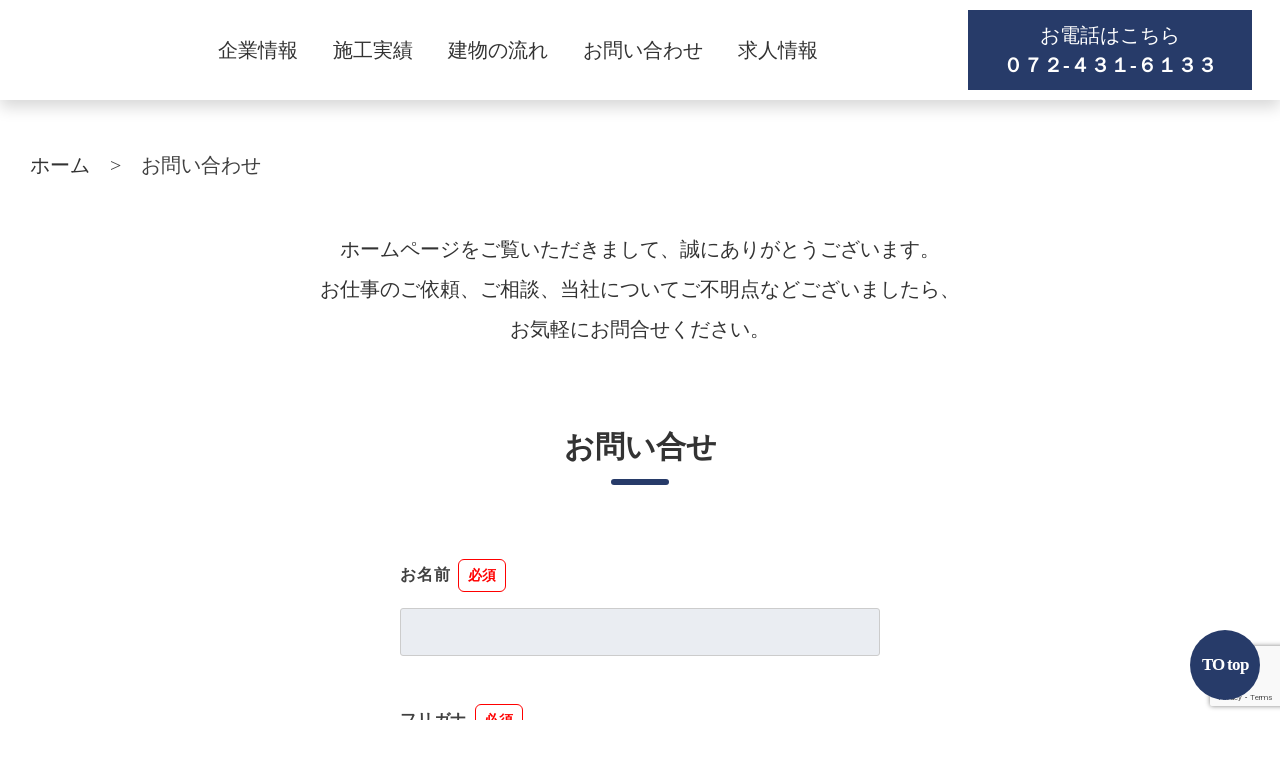

--- FILE ---
content_type: text/html; charset=UTF-8
request_url: http://daikuyasu.jp/contact/
body_size: 34183
content:
<!doctype html>
<html lang="ja">
<head>
	<meta charset="UTF-8">
	<meta name="viewport" content="width=device-width, initial-scale=1">
	<link rel="profile" href="https://gmpg.org/xfn/11">
	<title>お問い合わせ &#8211; 大工安工務店</title>
<meta name='robots' content='max-image-preview:large' />
<link rel="alternate" type="application/rss+xml" title="大工安工務店 &raquo; フィード" href="http://daikuyasu.jp/feed/" />
<link rel="alternate" type="application/rss+xml" title="大工安工務店 &raquo; コメントフィード" href="http://daikuyasu.jp/comments/feed/" />
<link rel="alternate" title="oEmbed (JSON)" type="application/json+oembed" href="http://daikuyasu.jp/wp-json/oembed/1.0/embed?url=http%3A%2F%2Fdaikuyasu.jp%2Fcontact%2F" />
<link rel="alternate" title="oEmbed (XML)" type="text/xml+oembed" href="http://daikuyasu.jp/wp-json/oembed/1.0/embed?url=http%3A%2F%2Fdaikuyasu.jp%2Fcontact%2F&#038;format=xml" />
<style id='wp-img-auto-sizes-contain-inline-css'>
img:is([sizes=auto i],[sizes^="auto," i]){contain-intrinsic-size:3000px 1500px}
/*# sourceURL=wp-img-auto-sizes-contain-inline-css */
</style>
<style id='wp-emoji-styles-inline-css'>

	img.wp-smiley, img.emoji {
		display: inline !important;
		border: none !important;
		box-shadow: none !important;
		height: 1em !important;
		width: 1em !important;
		margin: 0 0.07em !important;
		vertical-align: -0.1em !important;
		background: none !important;
		padding: 0 !important;
	}
/*# sourceURL=wp-emoji-styles-inline-css */
</style>
<style id='wp-block-library-inline-css'>
:root{--wp-block-synced-color:#7a00df;--wp-block-synced-color--rgb:122,0,223;--wp-bound-block-color:var(--wp-block-synced-color);--wp-editor-canvas-background:#ddd;--wp-admin-theme-color:#007cba;--wp-admin-theme-color--rgb:0,124,186;--wp-admin-theme-color-darker-10:#006ba1;--wp-admin-theme-color-darker-10--rgb:0,107,160.5;--wp-admin-theme-color-darker-20:#005a87;--wp-admin-theme-color-darker-20--rgb:0,90,135;--wp-admin-border-width-focus:2px}@media (min-resolution:192dpi){:root{--wp-admin-border-width-focus:1.5px}}.wp-element-button{cursor:pointer}:root .has-very-light-gray-background-color{background-color:#eee}:root .has-very-dark-gray-background-color{background-color:#313131}:root .has-very-light-gray-color{color:#eee}:root .has-very-dark-gray-color{color:#313131}:root .has-vivid-green-cyan-to-vivid-cyan-blue-gradient-background{background:linear-gradient(135deg,#00d084,#0693e3)}:root .has-purple-crush-gradient-background{background:linear-gradient(135deg,#34e2e4,#4721fb 50%,#ab1dfe)}:root .has-hazy-dawn-gradient-background{background:linear-gradient(135deg,#faaca8,#dad0ec)}:root .has-subdued-olive-gradient-background{background:linear-gradient(135deg,#fafae1,#67a671)}:root .has-atomic-cream-gradient-background{background:linear-gradient(135deg,#fdd79a,#004a59)}:root .has-nightshade-gradient-background{background:linear-gradient(135deg,#330968,#31cdcf)}:root .has-midnight-gradient-background{background:linear-gradient(135deg,#020381,#2874fc)}:root{--wp--preset--font-size--normal:16px;--wp--preset--font-size--huge:42px}.has-regular-font-size{font-size:1em}.has-larger-font-size{font-size:2.625em}.has-normal-font-size{font-size:var(--wp--preset--font-size--normal)}.has-huge-font-size{font-size:var(--wp--preset--font-size--huge)}.has-text-align-center{text-align:center}.has-text-align-left{text-align:left}.has-text-align-right{text-align:right}.has-fit-text{white-space:nowrap!important}#end-resizable-editor-section{display:none}.aligncenter{clear:both}.items-justified-left{justify-content:flex-start}.items-justified-center{justify-content:center}.items-justified-right{justify-content:flex-end}.items-justified-space-between{justify-content:space-between}.screen-reader-text{border:0;clip-path:inset(50%);height:1px;margin:-1px;overflow:hidden;padding:0;position:absolute;width:1px;word-wrap:normal!important}.screen-reader-text:focus{background-color:#ddd;clip-path:none;color:#444;display:block;font-size:1em;height:auto;left:5px;line-height:normal;padding:15px 23px 14px;text-decoration:none;top:5px;width:auto;z-index:100000}html :where(.has-border-color){border-style:solid}html :where([style*=border-top-color]){border-top-style:solid}html :where([style*=border-right-color]){border-right-style:solid}html :where([style*=border-bottom-color]){border-bottom-style:solid}html :where([style*=border-left-color]){border-left-style:solid}html :where([style*=border-width]){border-style:solid}html :where([style*=border-top-width]){border-top-style:solid}html :where([style*=border-right-width]){border-right-style:solid}html :where([style*=border-bottom-width]){border-bottom-style:solid}html :where([style*=border-left-width]){border-left-style:solid}html :where(img[class*=wp-image-]){height:auto;max-width:100%}:where(figure){margin:0 0 1em}html :where(.is-position-sticky){--wp-admin--admin-bar--position-offset:var(--wp-admin--admin-bar--height,0px)}@media screen and (max-width:600px){html :where(.is-position-sticky){--wp-admin--admin-bar--position-offset:0px}}

/*# sourceURL=wp-block-library-inline-css */
</style><style id='wp-block-paragraph-inline-css'>
.is-small-text{font-size:.875em}.is-regular-text{font-size:1em}.is-large-text{font-size:2.25em}.is-larger-text{font-size:3em}.has-drop-cap:not(:focus):first-letter{float:left;font-size:8.4em;font-style:normal;font-weight:100;line-height:.68;margin:.05em .1em 0 0;text-transform:uppercase}body.rtl .has-drop-cap:not(:focus):first-letter{float:none;margin-left:.1em}p.has-drop-cap.has-background{overflow:hidden}:root :where(p.has-background){padding:1.25em 2.375em}:where(p.has-text-color:not(.has-link-color)) a{color:inherit}p.has-text-align-left[style*="writing-mode:vertical-lr"],p.has-text-align-right[style*="writing-mode:vertical-rl"]{rotate:180deg}
/*# sourceURL=http://daikuyasu.jp/wordpress/wp-includes/blocks/paragraph/style.min.css */
</style>
<style id='global-styles-inline-css'>
:root{--wp--preset--aspect-ratio--square: 1;--wp--preset--aspect-ratio--4-3: 4/3;--wp--preset--aspect-ratio--3-4: 3/4;--wp--preset--aspect-ratio--3-2: 3/2;--wp--preset--aspect-ratio--2-3: 2/3;--wp--preset--aspect-ratio--16-9: 16/9;--wp--preset--aspect-ratio--9-16: 9/16;--wp--preset--color--black: #000000;--wp--preset--color--cyan-bluish-gray: #abb8c3;--wp--preset--color--white: #ffffff;--wp--preset--color--pale-pink: #f78da7;--wp--preset--color--vivid-red: #cf2e2e;--wp--preset--color--luminous-vivid-orange: #ff6900;--wp--preset--color--luminous-vivid-amber: #fcb900;--wp--preset--color--light-green-cyan: #7bdcb5;--wp--preset--color--vivid-green-cyan: #00d084;--wp--preset--color--pale-cyan-blue: #8ed1fc;--wp--preset--color--vivid-cyan-blue: #0693e3;--wp--preset--color--vivid-purple: #9b51e0;--wp--preset--gradient--vivid-cyan-blue-to-vivid-purple: linear-gradient(135deg,rgb(6,147,227) 0%,rgb(155,81,224) 100%);--wp--preset--gradient--light-green-cyan-to-vivid-green-cyan: linear-gradient(135deg,rgb(122,220,180) 0%,rgb(0,208,130) 100%);--wp--preset--gradient--luminous-vivid-amber-to-luminous-vivid-orange: linear-gradient(135deg,rgb(252,185,0) 0%,rgb(255,105,0) 100%);--wp--preset--gradient--luminous-vivid-orange-to-vivid-red: linear-gradient(135deg,rgb(255,105,0) 0%,rgb(207,46,46) 100%);--wp--preset--gradient--very-light-gray-to-cyan-bluish-gray: linear-gradient(135deg,rgb(238,238,238) 0%,rgb(169,184,195) 100%);--wp--preset--gradient--cool-to-warm-spectrum: linear-gradient(135deg,rgb(74,234,220) 0%,rgb(151,120,209) 20%,rgb(207,42,186) 40%,rgb(238,44,130) 60%,rgb(251,105,98) 80%,rgb(254,248,76) 100%);--wp--preset--gradient--blush-light-purple: linear-gradient(135deg,rgb(255,206,236) 0%,rgb(152,150,240) 100%);--wp--preset--gradient--blush-bordeaux: linear-gradient(135deg,rgb(254,205,165) 0%,rgb(254,45,45) 50%,rgb(107,0,62) 100%);--wp--preset--gradient--luminous-dusk: linear-gradient(135deg,rgb(255,203,112) 0%,rgb(199,81,192) 50%,rgb(65,88,208) 100%);--wp--preset--gradient--pale-ocean: linear-gradient(135deg,rgb(255,245,203) 0%,rgb(182,227,212) 50%,rgb(51,167,181) 100%);--wp--preset--gradient--electric-grass: linear-gradient(135deg,rgb(202,248,128) 0%,rgb(113,206,126) 100%);--wp--preset--gradient--midnight: linear-gradient(135deg,rgb(2,3,129) 0%,rgb(40,116,252) 100%);--wp--preset--font-size--small: 13px;--wp--preset--font-size--medium: 20px;--wp--preset--font-size--large: 36px;--wp--preset--font-size--x-large: 42px;--wp--preset--spacing--20: 0.44rem;--wp--preset--spacing--30: 0.67rem;--wp--preset--spacing--40: 1rem;--wp--preset--spacing--50: 1.5rem;--wp--preset--spacing--60: 2.25rem;--wp--preset--spacing--70: 3.38rem;--wp--preset--spacing--80: 5.06rem;--wp--preset--shadow--natural: 6px 6px 9px rgba(0, 0, 0, 0.2);--wp--preset--shadow--deep: 12px 12px 50px rgba(0, 0, 0, 0.4);--wp--preset--shadow--sharp: 6px 6px 0px rgba(0, 0, 0, 0.2);--wp--preset--shadow--outlined: 6px 6px 0px -3px rgb(255, 255, 255), 6px 6px rgb(0, 0, 0);--wp--preset--shadow--crisp: 6px 6px 0px rgb(0, 0, 0);}:where(.is-layout-flex){gap: 0.5em;}:where(.is-layout-grid){gap: 0.5em;}body .is-layout-flex{display: flex;}.is-layout-flex{flex-wrap: wrap;align-items: center;}.is-layout-flex > :is(*, div){margin: 0;}body .is-layout-grid{display: grid;}.is-layout-grid > :is(*, div){margin: 0;}:where(.wp-block-columns.is-layout-flex){gap: 2em;}:where(.wp-block-columns.is-layout-grid){gap: 2em;}:where(.wp-block-post-template.is-layout-flex){gap: 1.25em;}:where(.wp-block-post-template.is-layout-grid){gap: 1.25em;}.has-black-color{color: var(--wp--preset--color--black) !important;}.has-cyan-bluish-gray-color{color: var(--wp--preset--color--cyan-bluish-gray) !important;}.has-white-color{color: var(--wp--preset--color--white) !important;}.has-pale-pink-color{color: var(--wp--preset--color--pale-pink) !important;}.has-vivid-red-color{color: var(--wp--preset--color--vivid-red) !important;}.has-luminous-vivid-orange-color{color: var(--wp--preset--color--luminous-vivid-orange) !important;}.has-luminous-vivid-amber-color{color: var(--wp--preset--color--luminous-vivid-amber) !important;}.has-light-green-cyan-color{color: var(--wp--preset--color--light-green-cyan) !important;}.has-vivid-green-cyan-color{color: var(--wp--preset--color--vivid-green-cyan) !important;}.has-pale-cyan-blue-color{color: var(--wp--preset--color--pale-cyan-blue) !important;}.has-vivid-cyan-blue-color{color: var(--wp--preset--color--vivid-cyan-blue) !important;}.has-vivid-purple-color{color: var(--wp--preset--color--vivid-purple) !important;}.has-black-background-color{background-color: var(--wp--preset--color--black) !important;}.has-cyan-bluish-gray-background-color{background-color: var(--wp--preset--color--cyan-bluish-gray) !important;}.has-white-background-color{background-color: var(--wp--preset--color--white) !important;}.has-pale-pink-background-color{background-color: var(--wp--preset--color--pale-pink) !important;}.has-vivid-red-background-color{background-color: var(--wp--preset--color--vivid-red) !important;}.has-luminous-vivid-orange-background-color{background-color: var(--wp--preset--color--luminous-vivid-orange) !important;}.has-luminous-vivid-amber-background-color{background-color: var(--wp--preset--color--luminous-vivid-amber) !important;}.has-light-green-cyan-background-color{background-color: var(--wp--preset--color--light-green-cyan) !important;}.has-vivid-green-cyan-background-color{background-color: var(--wp--preset--color--vivid-green-cyan) !important;}.has-pale-cyan-blue-background-color{background-color: var(--wp--preset--color--pale-cyan-blue) !important;}.has-vivid-cyan-blue-background-color{background-color: var(--wp--preset--color--vivid-cyan-blue) !important;}.has-vivid-purple-background-color{background-color: var(--wp--preset--color--vivid-purple) !important;}.has-black-border-color{border-color: var(--wp--preset--color--black) !important;}.has-cyan-bluish-gray-border-color{border-color: var(--wp--preset--color--cyan-bluish-gray) !important;}.has-white-border-color{border-color: var(--wp--preset--color--white) !important;}.has-pale-pink-border-color{border-color: var(--wp--preset--color--pale-pink) !important;}.has-vivid-red-border-color{border-color: var(--wp--preset--color--vivid-red) !important;}.has-luminous-vivid-orange-border-color{border-color: var(--wp--preset--color--luminous-vivid-orange) !important;}.has-luminous-vivid-amber-border-color{border-color: var(--wp--preset--color--luminous-vivid-amber) !important;}.has-light-green-cyan-border-color{border-color: var(--wp--preset--color--light-green-cyan) !important;}.has-vivid-green-cyan-border-color{border-color: var(--wp--preset--color--vivid-green-cyan) !important;}.has-pale-cyan-blue-border-color{border-color: var(--wp--preset--color--pale-cyan-blue) !important;}.has-vivid-cyan-blue-border-color{border-color: var(--wp--preset--color--vivid-cyan-blue) !important;}.has-vivid-purple-border-color{border-color: var(--wp--preset--color--vivid-purple) !important;}.has-vivid-cyan-blue-to-vivid-purple-gradient-background{background: var(--wp--preset--gradient--vivid-cyan-blue-to-vivid-purple) !important;}.has-light-green-cyan-to-vivid-green-cyan-gradient-background{background: var(--wp--preset--gradient--light-green-cyan-to-vivid-green-cyan) !important;}.has-luminous-vivid-amber-to-luminous-vivid-orange-gradient-background{background: var(--wp--preset--gradient--luminous-vivid-amber-to-luminous-vivid-orange) !important;}.has-luminous-vivid-orange-to-vivid-red-gradient-background{background: var(--wp--preset--gradient--luminous-vivid-orange-to-vivid-red) !important;}.has-very-light-gray-to-cyan-bluish-gray-gradient-background{background: var(--wp--preset--gradient--very-light-gray-to-cyan-bluish-gray) !important;}.has-cool-to-warm-spectrum-gradient-background{background: var(--wp--preset--gradient--cool-to-warm-spectrum) !important;}.has-blush-light-purple-gradient-background{background: var(--wp--preset--gradient--blush-light-purple) !important;}.has-blush-bordeaux-gradient-background{background: var(--wp--preset--gradient--blush-bordeaux) !important;}.has-luminous-dusk-gradient-background{background: var(--wp--preset--gradient--luminous-dusk) !important;}.has-pale-ocean-gradient-background{background: var(--wp--preset--gradient--pale-ocean) !important;}.has-electric-grass-gradient-background{background: var(--wp--preset--gradient--electric-grass) !important;}.has-midnight-gradient-background{background: var(--wp--preset--gradient--midnight) !important;}.has-small-font-size{font-size: var(--wp--preset--font-size--small) !important;}.has-medium-font-size{font-size: var(--wp--preset--font-size--medium) !important;}.has-large-font-size{font-size: var(--wp--preset--font-size--large) !important;}.has-x-large-font-size{font-size: var(--wp--preset--font-size--x-large) !important;}
/*# sourceURL=global-styles-inline-css */
</style>

<style id='classic-theme-styles-inline-css'>
/*! This file is auto-generated */
.wp-block-button__link{color:#fff;background-color:#32373c;border-radius:9999px;box-shadow:none;text-decoration:none;padding:calc(.667em + 2px) calc(1.333em + 2px);font-size:1.125em}.wp-block-file__button{background:#32373c;color:#fff;text-decoration:none}
/*# sourceURL=/wp-includes/css/classic-themes.min.css */
</style>
<link rel='stylesheet' id='contact-form-7-css' href='http://daikuyasu.jp/wordpress/wp-content/plugins/contact-form-7/includes/css/styles.css?ver=6.1.4' media='all' />
<link rel='stylesheet' id='riset-style-css' href='http://daikuyasu.jp/wordpress/wp-content/themes/daikuyasu/reset.css?ver=6.9' media='all' />
<link rel='stylesheet' id='daikuyasu-style-css' href='http://daikuyasu.jp/wordpress/wp-content/themes/daikuyasu/style.css?ver=1.0.0' media='all' />
<script src="http://daikuyasu.jp/wordpress/wp-includes/js/jquery/jquery.min.js?ver=3.7.1" id="jquery-core-js"></script>
<script src="http://daikuyasu.jp/wordpress/wp-includes/js/jquery/jquery-migrate.min.js?ver=3.4.1" id="jquery-migrate-js"></script>
<link rel="https://api.w.org/" href="http://daikuyasu.jp/wp-json/" /><link rel="alternate" title="JSON" type="application/json" href="http://daikuyasu.jp/wp-json/wp/v2/pages/9" /><link rel="EditURI" type="application/rsd+xml" title="RSD" href="http://daikuyasu.jp/wordpress/xmlrpc.php?rsd" />
<meta name="generator" content="WordPress 6.9" />
<link rel="canonical" href="http://daikuyasu.jp/contact/" />
<link rel='shortlink' href='http://daikuyasu.jp/?p=9' />
<link rel="icon" href="http://daikuyasu.jp/wordpress/wp-content/uploads/2022/07/cropped-daikuyasu-favicon-32x32.png" sizes="32x32" />
<link rel="icon" href="http://daikuyasu.jp/wordpress/wp-content/uploads/2022/07/cropped-daikuyasu-favicon-192x192.png" sizes="192x192" />
<link rel="apple-touch-icon" href="http://daikuyasu.jp/wordpress/wp-content/uploads/2022/07/cropped-daikuyasu-favicon-180x180.png" />
<meta name="msapplication-TileImage" content="http://daikuyasu.jp/wordpress/wp-content/uploads/2022/07/cropped-daikuyasu-favicon-270x270.png" />
		<style id="wp-custom-css">
			.anker-point {
	margin-top: -50px;
	padding-top: 50px;
}
.sns-unit {
	display: flex;
	justify-content: center;
	gap: 40px;
}
.sns-link {
	display: block;
	width: 40px;
	height: 40px;
/* 	background-color: #FFFFFF;
	border: 1px solid #707070; */
	position: relative;
}
.sns-unit a.sns-link:first-child:before {
	content: url(http://daikuyasu.jp/wordpress/wp-content/uploads/2024/01/Instagram_Glyph_Gradient-1.png);
	display: block;
	width: 40px;
	height: 40px;
	position: absolute;
	top: 0;
	left: 0;
}
.sns-unit a.sns-link:last-child:before {
	content: url(http://daikuyasu.jp/wordpress/wp-content/uploads/2024/01/Facebook_Logo_Primary-1.png);
	display: block;
	width: 40px;
	height: 40px;
	position: absolute;
	top: 0;
	left: 0;
}
.footer-sns {
	margin-top: 45px;
}

/* news-btn */
.btn.illustration.top-newsbtn {
    margin-top: 3em;
	margin-bottom: 2em;
}		</style>
			<!-- Global site tag (gtag.js) - Google Analytics -->
<script async src="https://www.googletagmanager.com/gtag/js?id=G-B5BSTDN4QS"></script>
<script>
  window.dataLayer = window.dataLayer || [];
  function gtag(){dataLayer.push(arguments);}
  gtag('js', new Date());

  gtag('config', 'G-B5BSTDN4QS');
</script>
	<!--サーチコンソール-->
	<meta name="google-site-verification" content="YKojkUHMdh37FqgPdcMTLXO3E_UIt4cA74f5YBzXGj8" />
</head>

<body class="wp-singular page-template-default page page-id-9 wp-theme-daikuyasu no-sidebar">
<div id="page" class="site">
	<header id="masthead" class="site-header">
	<div class="header-inner">
            <div class="header-logo">
                <a href="http://daikuyasu.jp/">
                <p><img src="http://daikuyasu.nino-challeng.com/wp-content/uploads/2022/06/daikuyasu-logo.png" style="height; 200px;" alt=""></p>
                </a>
            </div>
			<nav class="header-nav">
				<div class="menu-pc%e3%83%98%e3%83%83%e3%83%80%e3%83%bc%e3%83%a1%e3%83%8b%e3%83%a5%e3%83%bc-container"><ul id="menu-pc%e3%83%98%e3%83%83%e3%83%80%e3%83%bc%e3%83%a1%e3%83%8b%e3%83%a5%e3%83%bc" class="header-nav-imtes"><li id="menu-item-55" class="menu-item menu-item-type-post_type menu-item-object-page menu-item-55"><a href="http://daikuyasu.jp/company/">企業情報</a></li>
<li id="menu-item-58" class="menu-item menu-item-type-custom menu-item-object-custom menu-item-58"><a href="http://daikuyasu.jp/achievement-new/">施工実績</a></li>
<li id="menu-item-54" class="menu-item menu-item-type-post_type menu-item-object-page menu-item-54"><a href="http://daikuyasu.jp/folw/">建物の流れ</a></li>
<li id="menu-item-57" class="menu-item menu-item-type-post_type menu-item-object-page current-menu-item page_item page-item-9 current_page_item menu-item-57"><a href="http://daikuyasu.jp/contact/" aria-current="page">お問い合わせ</a></li>
<li id="menu-item-782" class="menu-item menu-item-type-post_type menu-item-object-page menu-item-782"><a href="http://daikuyasu.jp/contact-2/">求人情報</a></li>
</ul></div>            </nav>
            <div class="head-nav">
                <div class="humburger">
                    <span></span>
                    <span></span>
                    <span></span>
                </div>
            </div>
			<nav class="sp-header-nav">
				<div class="menu-sp%e3%83%98%e3%83%83%e3%83%80%e3%83%bc%e3%83%a1%e3%83%8b%e3%83%a5%e3%83%bc-container"><ul id="menu-sp%e3%83%98%e3%83%83%e3%83%80%e3%83%bc%e3%83%a1%e3%83%8b%e3%83%a5%e3%83%bc" class="sp-nav-imtes"><li id="menu-item-64" class="menu-item menu-item-type-custom menu-item-object-custom menu-item-home menu-item-64"><a href="http://daikuyasu.jp/">ホーム</a></li>
<li id="menu-item-62" class="menu-item menu-item-type-post_type menu-item-object-page menu-item-62"><a href="http://daikuyasu.jp/company/">企業情報</a></li>
<li id="menu-item-63" class="menu-item menu-item-type-custom menu-item-object-custom menu-item-63"><a href="http://daikuyasu.jp/achievement-new/">施工実績</a></li>
<li id="menu-item-60" class="menu-item menu-item-type-post_type menu-item-object-page menu-item-60"><a href="http://daikuyasu.jp/folw/">建物の流れ</a></li>
<li id="menu-item-61" class="menu-item menu-item-type-post_type menu-item-object-page current-menu-item page_item page-item-9 current_page_item menu-item-61"><a href="http://daikuyasu.jp/contact/" aria-current="page">お問い合わせ</a></li>
<li id="menu-item-781" class="menu-item menu-item-type-post_type menu-item-object-page menu-item-781"><a href="http://daikuyasu.jp/contact-2/">求人情報</a></li>
</ul></div>				<div class="sns-unit">
					<a class="sns-link" href="https://www.instagram.com/daikuyasu_koumuten?utm_source=ig_web_button_share_sheet&igsh=ZDNlZDc0MzIxNw=="></a>
					<a class="sns-link" href="https://www.facebook.com/profile.php?id=61555280172240"></a>
				</div>
            </nav>
            <a href="tel:072-431-6133">
                <div class="btn header-tel">
                    <p><span>お電話はこちら</span><br>０７２-４３１-６１３３</p>
                </div>
            </a>
        </div>
	</header>

    <div class="breadcrumb-area">
        <ul><li><a href="http://daikuyasu.jp">ホーム</a></li><li>お問い合わせ</li></ul>    </div>
	<main id="primary" class="site-main">

		
<article id="post-9" class="post-9 page type-page status-publish hentry">
	<div class="entry-content">
		
<p class="has-text-align-center contact-top-mess-txt">ホームページをご覧いただきまして、誠にありがとうございます。<br>お仕事のご依頼、ご相談、当社についてご不明点などございましたら、<br>お気軽にお問合せください。</p>



<div class="wpcf7 no-js" id="wpcf7-f45-p9-o1" lang="ja" dir="ltr" data-wpcf7-id="45">
<div class="screen-reader-response"><p role="status" aria-live="polite" aria-atomic="true"></p> <ul></ul></div>
<form action="/contact/#wpcf7-f45-p9-o1" method="post" class="wpcf7-form init" aria-label="コンタクトフォーム" novalidate="novalidate" data-status="init">
<fieldset class="hidden-fields-container"><input type="hidden" name="_wpcf7" value="45" /><input type="hidden" name="_wpcf7_version" value="6.1.4" /><input type="hidden" name="_wpcf7_locale" value="ja" /><input type="hidden" name="_wpcf7_unit_tag" value="wpcf7-f45-p9-o1" /><input type="hidden" name="_wpcf7_container_post" value="9" /><input type="hidden" name="_wpcf7_posted_data_hash" value="" /><input type="hidden" name="_wpcf7_recaptcha_response" value="" />
</fieldset>
<section class="contact-form-area">
	<div class="section-ttl">
		<h2>お問い合せ
		</h2>
	</div>
	<div class="Form">
		<div class="Form-Item">
			<p class="Form-Item-Label"><br />
お名前<span class="Form-Item-Label-Required">必須</span>
			</p>
			<p><span class="wpcf7-form-control-wrap" data-name="your-name"><input size="40" maxlength="400" class="wpcf7-form-control wpcf7-text wpcf7-validates-as-required Form-Item-Input" aria-required="true" aria-invalid="false" value="" type="text" name="your-name" /></span>
			</p>
		</div>
		<div class="Form-Item">
			<p class="Form-Item-Label">フリガナ<span class="Form-Item-Label-Required">必須</span>
			</p>
			<p><span class="wpcf7-form-control-wrap" data-name="your-name-2"><input size="40" maxlength="400" class="wpcf7-form-control wpcf7-text wpcf7-validates-as-required Form-Item-Input" aria-required="true" aria-invalid="false" value="" type="text" name="your-name-2" /></span>
			</p>
		</div>
		<div class="Form-Item">
			<p class="Form-Item-Label">住所<span class="Form-Item-Label-Required">必須</span>
			</p>
			<p><span class="wpcf7-form-control-wrap" data-name="your-add"><input size="40" maxlength="400" class="wpcf7-form-control wpcf7-text wpcf7-validates-as-required Form-Item-Input" aria-required="true" aria-invalid="false" value="" type="text" name="your-add" /></span>
			</p>
		</div>
		<div class="Form-Item">
			<p class="Form-Item-Label">電話番号<span class="Form-Item-Label-Required">必須</span>
			</p>
			<p><span class="wpcf7-form-control-wrap" data-name="your-tel"><input size="40" maxlength="400" class="wpcf7-form-control wpcf7-tel wpcf7-validates-as-required wpcf7-text wpcf7-validates-as-tel Form-Item-Input" aria-required="true" aria-invalid="false" value="" type="tel" name="your-tel" /></span>
			</p>
		</div>
		<div class="Form-Item">
			<p class="Form-Item-Label isMsg">お問い合わせ内容<span class="Form-Item-Label-Required">必須</span>
			</p>
			<p><span class="wpcf7-form-control-wrap" data-name="textarea-txt"><textarea cols="40" rows="10" maxlength="2000" class="wpcf7-form-control wpcf7-textarea wpcf7-validates-as-required Form-Item-Textarea" aria-required="true" aria-invalid="false" name="textarea-txt"></textarea></span>
			</p>
		</div>
	</div>
	<p><input class="wpcf7-form-control wpcf7-submit has-spinner Form-Btn" type="submit" value="送信する" /><br />
	<div class="wpcf7-response-output" aria-hidden="true"></div>
	</p>
</section>
</form>
</div>

	</div><!-- .entry-content -->
</article><!-- #post-9 -->

	</main><!-- #main -->


	<footer id="colophon" class="site-footer">
		<!-- <nav class="footer-nav"> -->
			<!-- <nav class="footer-nav"> -->
                <nav id="pages-2" class="footer-nav">
			<ul>
				<li class="page_item page-item-8"><a href="http://daikuyasu.jp/company/">企業情報</a></li>
<li class="page_item page-item-36"><a href="http://daikuyasu.jp/achievement-new/">新築工事施工実績</a></li>
<li class="page_item page-item-40"><a href="http://daikuyasu.jp/folw/">建物の流れ</a></li>
<li class="page_item page-item-9 current_page_item"><a href="http://daikuyasu.jp/contact/" aria-current="page">お問い合わせ</a></li>
<li class="page_item page-item-46"><a href="http://daikuyasu.jp/contact-2/">求人情報</a></li>
<li class="page_item page-item-3"><a href="http://daikuyasu.jp/privacy-policy/">個人情報保護方針</a></li>
			</ul>

			</nav>            <!-- </nav> -->
        <!-- </nav> -->
		<div class="sns-unit footer-sns">
			<a class="sns-link" href="https://www.instagram.com/daikuyasu_koumuten?utm_source=ig_web_button_share_sheet&igsh=ZDNlZDc0MzIxNw=="></a>
			<a class="sns-link" href="https://www.facebook.com/profile.php?id=61555280172240"></a>
		</div>
        <div class="footer-logo">
            <img src="http://daikuyasu.jp/wordpress/wp-content/uploads/2022/07/daikuyasu-logo.png" alt="">
        </div>
        <div class="copy-area">
            <small>©︎2022大工安工務店</small>
        </div>
	</footer><!-- #colophon -->
</div><!-- #page -->
<a href="#" class="pc-gotop">TO top</a>
<a href="#" class="sp-gotop">トップへ</a>
<script type="speculationrules">
{"prefetch":[{"source":"document","where":{"and":[{"href_matches":"/*"},{"not":{"href_matches":["/wordpress/wp-*.php","/wordpress/wp-admin/*","/wordpress/wp-content/uploads/*","/wordpress/wp-content/*","/wordpress/wp-content/plugins/*","/wordpress/wp-content/themes/daikuyasu/*","/*\\?(.+)"]}},{"not":{"selector_matches":"a[rel~=\"nofollow\"]"}},{"not":{"selector_matches":".no-prefetch, .no-prefetch a"}}]},"eagerness":"conservative"}]}
</script>
<script src="http://daikuyasu.jp/wordpress/wp-includes/js/dist/hooks.min.js?ver=dd5603f07f9220ed27f1" id="wp-hooks-js"></script>
<script src="http://daikuyasu.jp/wordpress/wp-includes/js/dist/i18n.min.js?ver=c26c3dc7bed366793375" id="wp-i18n-js"></script>
<script id="wp-i18n-js-after">
wp.i18n.setLocaleData( { 'text direction\u0004ltr': [ 'ltr' ] } );
//# sourceURL=wp-i18n-js-after
</script>
<script src="http://daikuyasu.jp/wordpress/wp-content/plugins/contact-form-7/includes/swv/js/index.js?ver=6.1.4" id="swv-js"></script>
<script id="contact-form-7-js-translations">
( function( domain, translations ) {
	var localeData = translations.locale_data[ domain ] || translations.locale_data.messages;
	localeData[""].domain = domain;
	wp.i18n.setLocaleData( localeData, domain );
} )( "contact-form-7", {"translation-revision-date":"2025-11-30 08:12:23+0000","generator":"GlotPress\/4.0.3","domain":"messages","locale_data":{"messages":{"":{"domain":"messages","plural-forms":"nplurals=1; plural=0;","lang":"ja_JP"},"This contact form is placed in the wrong place.":["\u3053\u306e\u30b3\u30f3\u30bf\u30af\u30c8\u30d5\u30a9\u30fc\u30e0\u306f\u9593\u9055\u3063\u305f\u4f4d\u7f6e\u306b\u7f6e\u304b\u308c\u3066\u3044\u307e\u3059\u3002"],"Error:":["\u30a8\u30e9\u30fc:"]}},"comment":{"reference":"includes\/js\/index.js"}} );
//# sourceURL=contact-form-7-js-translations
</script>
<script id="contact-form-7-js-before">
var wpcf7 = {
    "api": {
        "root": "http:\/\/daikuyasu.jp\/wp-json\/",
        "namespace": "contact-form-7\/v1"
    }
};
//# sourceURL=contact-form-7-js-before
</script>
<script src="http://daikuyasu.jp/wordpress/wp-content/plugins/contact-form-7/includes/js/index.js?ver=6.1.4" id="contact-form-7-js"></script>
<script src="http://daikuyasu.jp/wordpress/wp-content/themes/daikuyasu/js/navigation.js?ver=1.0.0" id="daikuyasu-navigation-js"></script>
<script src="http://daikuyasu.jp/wordpress/wp-content/themes/daikuyasu/js/main.js?ver=1.0.0" id="main-action-js"></script>
<script src="https://www.google.com/recaptcha/api.js?render=6LeE__IoAAAAAIqdjmwtkLipxi1IKQslERDHXJPc&amp;ver=3.0" id="google-recaptcha-js"></script>
<script src="http://daikuyasu.jp/wordpress/wp-includes/js/dist/vendor/wp-polyfill.min.js?ver=3.15.0" id="wp-polyfill-js"></script>
<script id="wpcf7-recaptcha-js-before">
var wpcf7_recaptcha = {
    "sitekey": "6LeE__IoAAAAAIqdjmwtkLipxi1IKQslERDHXJPc",
    "actions": {
        "homepage": "homepage",
        "contactform": "contactform"
    }
};
//# sourceURL=wpcf7-recaptcha-js-before
</script>
<script src="http://daikuyasu.jp/wordpress/wp-content/plugins/contact-form-7/modules/recaptcha/index.js?ver=6.1.4" id="wpcf7-recaptcha-js"></script>
<script id="wp-emoji-settings" type="application/json">
{"baseUrl":"https://s.w.org/images/core/emoji/17.0.2/72x72/","ext":".png","svgUrl":"https://s.w.org/images/core/emoji/17.0.2/svg/","svgExt":".svg","source":{"concatemoji":"http://daikuyasu.jp/wordpress/wp-includes/js/wp-emoji-release.min.js?ver=6.9"}}
</script>
<script type="module">
/*! This file is auto-generated */
const a=JSON.parse(document.getElementById("wp-emoji-settings").textContent),o=(window._wpemojiSettings=a,"wpEmojiSettingsSupports"),s=["flag","emoji"];function i(e){try{var t={supportTests:e,timestamp:(new Date).valueOf()};sessionStorage.setItem(o,JSON.stringify(t))}catch(e){}}function c(e,t,n){e.clearRect(0,0,e.canvas.width,e.canvas.height),e.fillText(t,0,0);t=new Uint32Array(e.getImageData(0,0,e.canvas.width,e.canvas.height).data);e.clearRect(0,0,e.canvas.width,e.canvas.height),e.fillText(n,0,0);const a=new Uint32Array(e.getImageData(0,0,e.canvas.width,e.canvas.height).data);return t.every((e,t)=>e===a[t])}function p(e,t){e.clearRect(0,0,e.canvas.width,e.canvas.height),e.fillText(t,0,0);var n=e.getImageData(16,16,1,1);for(let e=0;e<n.data.length;e++)if(0!==n.data[e])return!1;return!0}function u(e,t,n,a){switch(t){case"flag":return n(e,"\ud83c\udff3\ufe0f\u200d\u26a7\ufe0f","\ud83c\udff3\ufe0f\u200b\u26a7\ufe0f")?!1:!n(e,"\ud83c\udde8\ud83c\uddf6","\ud83c\udde8\u200b\ud83c\uddf6")&&!n(e,"\ud83c\udff4\udb40\udc67\udb40\udc62\udb40\udc65\udb40\udc6e\udb40\udc67\udb40\udc7f","\ud83c\udff4\u200b\udb40\udc67\u200b\udb40\udc62\u200b\udb40\udc65\u200b\udb40\udc6e\u200b\udb40\udc67\u200b\udb40\udc7f");case"emoji":return!a(e,"\ud83e\u1fac8")}return!1}function f(e,t,n,a){let r;const o=(r="undefined"!=typeof WorkerGlobalScope&&self instanceof WorkerGlobalScope?new OffscreenCanvas(300,150):document.createElement("canvas")).getContext("2d",{willReadFrequently:!0}),s=(o.textBaseline="top",o.font="600 32px Arial",{});return e.forEach(e=>{s[e]=t(o,e,n,a)}),s}function r(e){var t=document.createElement("script");t.src=e,t.defer=!0,document.head.appendChild(t)}a.supports={everything:!0,everythingExceptFlag:!0},new Promise(t=>{let n=function(){try{var e=JSON.parse(sessionStorage.getItem(o));if("object"==typeof e&&"number"==typeof e.timestamp&&(new Date).valueOf()<e.timestamp+604800&&"object"==typeof e.supportTests)return e.supportTests}catch(e){}return null}();if(!n){if("undefined"!=typeof Worker&&"undefined"!=typeof OffscreenCanvas&&"undefined"!=typeof URL&&URL.createObjectURL&&"undefined"!=typeof Blob)try{var e="postMessage("+f.toString()+"("+[JSON.stringify(s),u.toString(),c.toString(),p.toString()].join(",")+"));",a=new Blob([e],{type:"text/javascript"});const r=new Worker(URL.createObjectURL(a),{name:"wpTestEmojiSupports"});return void(r.onmessage=e=>{i(n=e.data),r.terminate(),t(n)})}catch(e){}i(n=f(s,u,c,p))}t(n)}).then(e=>{for(const n in e)a.supports[n]=e[n],a.supports.everything=a.supports.everything&&a.supports[n],"flag"!==n&&(a.supports.everythingExceptFlag=a.supports.everythingExceptFlag&&a.supports[n]);var t;a.supports.everythingExceptFlag=a.supports.everythingExceptFlag&&!a.supports.flag,a.supports.everything||((t=a.source||{}).concatemoji?r(t.concatemoji):t.wpemoji&&t.twemoji&&(r(t.twemoji),r(t.wpemoji)))});
//# sourceURL=http://daikuyasu.jp/wordpress/wp-includes/js/wp-emoji-loader.min.js
</script>
</body>
</html>


--- FILE ---
content_type: text/html; charset=utf-8
request_url: https://www.google.com/recaptcha/api2/anchor?ar=1&k=6LeE__IoAAAAAIqdjmwtkLipxi1IKQslERDHXJPc&co=aHR0cDovL2RhaWt1eWFzdS5qcDo4MA..&hl=en&v=7gg7H51Q-naNfhmCP3_R47ho&size=invisible&anchor-ms=20000&execute-ms=30000&cb=9oth3ru37d1s
body_size: 48120
content:
<!DOCTYPE HTML><html dir="ltr" lang="en"><head><meta http-equiv="Content-Type" content="text/html; charset=UTF-8">
<meta http-equiv="X-UA-Compatible" content="IE=edge">
<title>reCAPTCHA</title>
<style type="text/css">
/* cyrillic-ext */
@font-face {
  font-family: 'Roboto';
  font-style: normal;
  font-weight: 400;
  font-stretch: 100%;
  src: url(//fonts.gstatic.com/s/roboto/v48/KFO7CnqEu92Fr1ME7kSn66aGLdTylUAMa3GUBHMdazTgWw.woff2) format('woff2');
  unicode-range: U+0460-052F, U+1C80-1C8A, U+20B4, U+2DE0-2DFF, U+A640-A69F, U+FE2E-FE2F;
}
/* cyrillic */
@font-face {
  font-family: 'Roboto';
  font-style: normal;
  font-weight: 400;
  font-stretch: 100%;
  src: url(//fonts.gstatic.com/s/roboto/v48/KFO7CnqEu92Fr1ME7kSn66aGLdTylUAMa3iUBHMdazTgWw.woff2) format('woff2');
  unicode-range: U+0301, U+0400-045F, U+0490-0491, U+04B0-04B1, U+2116;
}
/* greek-ext */
@font-face {
  font-family: 'Roboto';
  font-style: normal;
  font-weight: 400;
  font-stretch: 100%;
  src: url(//fonts.gstatic.com/s/roboto/v48/KFO7CnqEu92Fr1ME7kSn66aGLdTylUAMa3CUBHMdazTgWw.woff2) format('woff2');
  unicode-range: U+1F00-1FFF;
}
/* greek */
@font-face {
  font-family: 'Roboto';
  font-style: normal;
  font-weight: 400;
  font-stretch: 100%;
  src: url(//fonts.gstatic.com/s/roboto/v48/KFO7CnqEu92Fr1ME7kSn66aGLdTylUAMa3-UBHMdazTgWw.woff2) format('woff2');
  unicode-range: U+0370-0377, U+037A-037F, U+0384-038A, U+038C, U+038E-03A1, U+03A3-03FF;
}
/* math */
@font-face {
  font-family: 'Roboto';
  font-style: normal;
  font-weight: 400;
  font-stretch: 100%;
  src: url(//fonts.gstatic.com/s/roboto/v48/KFO7CnqEu92Fr1ME7kSn66aGLdTylUAMawCUBHMdazTgWw.woff2) format('woff2');
  unicode-range: U+0302-0303, U+0305, U+0307-0308, U+0310, U+0312, U+0315, U+031A, U+0326-0327, U+032C, U+032F-0330, U+0332-0333, U+0338, U+033A, U+0346, U+034D, U+0391-03A1, U+03A3-03A9, U+03B1-03C9, U+03D1, U+03D5-03D6, U+03F0-03F1, U+03F4-03F5, U+2016-2017, U+2034-2038, U+203C, U+2040, U+2043, U+2047, U+2050, U+2057, U+205F, U+2070-2071, U+2074-208E, U+2090-209C, U+20D0-20DC, U+20E1, U+20E5-20EF, U+2100-2112, U+2114-2115, U+2117-2121, U+2123-214F, U+2190, U+2192, U+2194-21AE, U+21B0-21E5, U+21F1-21F2, U+21F4-2211, U+2213-2214, U+2216-22FF, U+2308-230B, U+2310, U+2319, U+231C-2321, U+2336-237A, U+237C, U+2395, U+239B-23B7, U+23D0, U+23DC-23E1, U+2474-2475, U+25AF, U+25B3, U+25B7, U+25BD, U+25C1, U+25CA, U+25CC, U+25FB, U+266D-266F, U+27C0-27FF, U+2900-2AFF, U+2B0E-2B11, U+2B30-2B4C, U+2BFE, U+3030, U+FF5B, U+FF5D, U+1D400-1D7FF, U+1EE00-1EEFF;
}
/* symbols */
@font-face {
  font-family: 'Roboto';
  font-style: normal;
  font-weight: 400;
  font-stretch: 100%;
  src: url(//fonts.gstatic.com/s/roboto/v48/KFO7CnqEu92Fr1ME7kSn66aGLdTylUAMaxKUBHMdazTgWw.woff2) format('woff2');
  unicode-range: U+0001-000C, U+000E-001F, U+007F-009F, U+20DD-20E0, U+20E2-20E4, U+2150-218F, U+2190, U+2192, U+2194-2199, U+21AF, U+21E6-21F0, U+21F3, U+2218-2219, U+2299, U+22C4-22C6, U+2300-243F, U+2440-244A, U+2460-24FF, U+25A0-27BF, U+2800-28FF, U+2921-2922, U+2981, U+29BF, U+29EB, U+2B00-2BFF, U+4DC0-4DFF, U+FFF9-FFFB, U+10140-1018E, U+10190-1019C, U+101A0, U+101D0-101FD, U+102E0-102FB, U+10E60-10E7E, U+1D2C0-1D2D3, U+1D2E0-1D37F, U+1F000-1F0FF, U+1F100-1F1AD, U+1F1E6-1F1FF, U+1F30D-1F30F, U+1F315, U+1F31C, U+1F31E, U+1F320-1F32C, U+1F336, U+1F378, U+1F37D, U+1F382, U+1F393-1F39F, U+1F3A7-1F3A8, U+1F3AC-1F3AF, U+1F3C2, U+1F3C4-1F3C6, U+1F3CA-1F3CE, U+1F3D4-1F3E0, U+1F3ED, U+1F3F1-1F3F3, U+1F3F5-1F3F7, U+1F408, U+1F415, U+1F41F, U+1F426, U+1F43F, U+1F441-1F442, U+1F444, U+1F446-1F449, U+1F44C-1F44E, U+1F453, U+1F46A, U+1F47D, U+1F4A3, U+1F4B0, U+1F4B3, U+1F4B9, U+1F4BB, U+1F4BF, U+1F4C8-1F4CB, U+1F4D6, U+1F4DA, U+1F4DF, U+1F4E3-1F4E6, U+1F4EA-1F4ED, U+1F4F7, U+1F4F9-1F4FB, U+1F4FD-1F4FE, U+1F503, U+1F507-1F50B, U+1F50D, U+1F512-1F513, U+1F53E-1F54A, U+1F54F-1F5FA, U+1F610, U+1F650-1F67F, U+1F687, U+1F68D, U+1F691, U+1F694, U+1F698, U+1F6AD, U+1F6B2, U+1F6B9-1F6BA, U+1F6BC, U+1F6C6-1F6CF, U+1F6D3-1F6D7, U+1F6E0-1F6EA, U+1F6F0-1F6F3, U+1F6F7-1F6FC, U+1F700-1F7FF, U+1F800-1F80B, U+1F810-1F847, U+1F850-1F859, U+1F860-1F887, U+1F890-1F8AD, U+1F8B0-1F8BB, U+1F8C0-1F8C1, U+1F900-1F90B, U+1F93B, U+1F946, U+1F984, U+1F996, U+1F9E9, U+1FA00-1FA6F, U+1FA70-1FA7C, U+1FA80-1FA89, U+1FA8F-1FAC6, U+1FACE-1FADC, U+1FADF-1FAE9, U+1FAF0-1FAF8, U+1FB00-1FBFF;
}
/* vietnamese */
@font-face {
  font-family: 'Roboto';
  font-style: normal;
  font-weight: 400;
  font-stretch: 100%;
  src: url(//fonts.gstatic.com/s/roboto/v48/KFO7CnqEu92Fr1ME7kSn66aGLdTylUAMa3OUBHMdazTgWw.woff2) format('woff2');
  unicode-range: U+0102-0103, U+0110-0111, U+0128-0129, U+0168-0169, U+01A0-01A1, U+01AF-01B0, U+0300-0301, U+0303-0304, U+0308-0309, U+0323, U+0329, U+1EA0-1EF9, U+20AB;
}
/* latin-ext */
@font-face {
  font-family: 'Roboto';
  font-style: normal;
  font-weight: 400;
  font-stretch: 100%;
  src: url(//fonts.gstatic.com/s/roboto/v48/KFO7CnqEu92Fr1ME7kSn66aGLdTylUAMa3KUBHMdazTgWw.woff2) format('woff2');
  unicode-range: U+0100-02BA, U+02BD-02C5, U+02C7-02CC, U+02CE-02D7, U+02DD-02FF, U+0304, U+0308, U+0329, U+1D00-1DBF, U+1E00-1E9F, U+1EF2-1EFF, U+2020, U+20A0-20AB, U+20AD-20C0, U+2113, U+2C60-2C7F, U+A720-A7FF;
}
/* latin */
@font-face {
  font-family: 'Roboto';
  font-style: normal;
  font-weight: 400;
  font-stretch: 100%;
  src: url(//fonts.gstatic.com/s/roboto/v48/KFO7CnqEu92Fr1ME7kSn66aGLdTylUAMa3yUBHMdazQ.woff2) format('woff2');
  unicode-range: U+0000-00FF, U+0131, U+0152-0153, U+02BB-02BC, U+02C6, U+02DA, U+02DC, U+0304, U+0308, U+0329, U+2000-206F, U+20AC, U+2122, U+2191, U+2193, U+2212, U+2215, U+FEFF, U+FFFD;
}
/* cyrillic-ext */
@font-face {
  font-family: 'Roboto';
  font-style: normal;
  font-weight: 500;
  font-stretch: 100%;
  src: url(//fonts.gstatic.com/s/roboto/v48/KFO7CnqEu92Fr1ME7kSn66aGLdTylUAMa3GUBHMdazTgWw.woff2) format('woff2');
  unicode-range: U+0460-052F, U+1C80-1C8A, U+20B4, U+2DE0-2DFF, U+A640-A69F, U+FE2E-FE2F;
}
/* cyrillic */
@font-face {
  font-family: 'Roboto';
  font-style: normal;
  font-weight: 500;
  font-stretch: 100%;
  src: url(//fonts.gstatic.com/s/roboto/v48/KFO7CnqEu92Fr1ME7kSn66aGLdTylUAMa3iUBHMdazTgWw.woff2) format('woff2');
  unicode-range: U+0301, U+0400-045F, U+0490-0491, U+04B0-04B1, U+2116;
}
/* greek-ext */
@font-face {
  font-family: 'Roboto';
  font-style: normal;
  font-weight: 500;
  font-stretch: 100%;
  src: url(//fonts.gstatic.com/s/roboto/v48/KFO7CnqEu92Fr1ME7kSn66aGLdTylUAMa3CUBHMdazTgWw.woff2) format('woff2');
  unicode-range: U+1F00-1FFF;
}
/* greek */
@font-face {
  font-family: 'Roboto';
  font-style: normal;
  font-weight: 500;
  font-stretch: 100%;
  src: url(//fonts.gstatic.com/s/roboto/v48/KFO7CnqEu92Fr1ME7kSn66aGLdTylUAMa3-UBHMdazTgWw.woff2) format('woff2');
  unicode-range: U+0370-0377, U+037A-037F, U+0384-038A, U+038C, U+038E-03A1, U+03A3-03FF;
}
/* math */
@font-face {
  font-family: 'Roboto';
  font-style: normal;
  font-weight: 500;
  font-stretch: 100%;
  src: url(//fonts.gstatic.com/s/roboto/v48/KFO7CnqEu92Fr1ME7kSn66aGLdTylUAMawCUBHMdazTgWw.woff2) format('woff2');
  unicode-range: U+0302-0303, U+0305, U+0307-0308, U+0310, U+0312, U+0315, U+031A, U+0326-0327, U+032C, U+032F-0330, U+0332-0333, U+0338, U+033A, U+0346, U+034D, U+0391-03A1, U+03A3-03A9, U+03B1-03C9, U+03D1, U+03D5-03D6, U+03F0-03F1, U+03F4-03F5, U+2016-2017, U+2034-2038, U+203C, U+2040, U+2043, U+2047, U+2050, U+2057, U+205F, U+2070-2071, U+2074-208E, U+2090-209C, U+20D0-20DC, U+20E1, U+20E5-20EF, U+2100-2112, U+2114-2115, U+2117-2121, U+2123-214F, U+2190, U+2192, U+2194-21AE, U+21B0-21E5, U+21F1-21F2, U+21F4-2211, U+2213-2214, U+2216-22FF, U+2308-230B, U+2310, U+2319, U+231C-2321, U+2336-237A, U+237C, U+2395, U+239B-23B7, U+23D0, U+23DC-23E1, U+2474-2475, U+25AF, U+25B3, U+25B7, U+25BD, U+25C1, U+25CA, U+25CC, U+25FB, U+266D-266F, U+27C0-27FF, U+2900-2AFF, U+2B0E-2B11, U+2B30-2B4C, U+2BFE, U+3030, U+FF5B, U+FF5D, U+1D400-1D7FF, U+1EE00-1EEFF;
}
/* symbols */
@font-face {
  font-family: 'Roboto';
  font-style: normal;
  font-weight: 500;
  font-stretch: 100%;
  src: url(//fonts.gstatic.com/s/roboto/v48/KFO7CnqEu92Fr1ME7kSn66aGLdTylUAMaxKUBHMdazTgWw.woff2) format('woff2');
  unicode-range: U+0001-000C, U+000E-001F, U+007F-009F, U+20DD-20E0, U+20E2-20E4, U+2150-218F, U+2190, U+2192, U+2194-2199, U+21AF, U+21E6-21F0, U+21F3, U+2218-2219, U+2299, U+22C4-22C6, U+2300-243F, U+2440-244A, U+2460-24FF, U+25A0-27BF, U+2800-28FF, U+2921-2922, U+2981, U+29BF, U+29EB, U+2B00-2BFF, U+4DC0-4DFF, U+FFF9-FFFB, U+10140-1018E, U+10190-1019C, U+101A0, U+101D0-101FD, U+102E0-102FB, U+10E60-10E7E, U+1D2C0-1D2D3, U+1D2E0-1D37F, U+1F000-1F0FF, U+1F100-1F1AD, U+1F1E6-1F1FF, U+1F30D-1F30F, U+1F315, U+1F31C, U+1F31E, U+1F320-1F32C, U+1F336, U+1F378, U+1F37D, U+1F382, U+1F393-1F39F, U+1F3A7-1F3A8, U+1F3AC-1F3AF, U+1F3C2, U+1F3C4-1F3C6, U+1F3CA-1F3CE, U+1F3D4-1F3E0, U+1F3ED, U+1F3F1-1F3F3, U+1F3F5-1F3F7, U+1F408, U+1F415, U+1F41F, U+1F426, U+1F43F, U+1F441-1F442, U+1F444, U+1F446-1F449, U+1F44C-1F44E, U+1F453, U+1F46A, U+1F47D, U+1F4A3, U+1F4B0, U+1F4B3, U+1F4B9, U+1F4BB, U+1F4BF, U+1F4C8-1F4CB, U+1F4D6, U+1F4DA, U+1F4DF, U+1F4E3-1F4E6, U+1F4EA-1F4ED, U+1F4F7, U+1F4F9-1F4FB, U+1F4FD-1F4FE, U+1F503, U+1F507-1F50B, U+1F50D, U+1F512-1F513, U+1F53E-1F54A, U+1F54F-1F5FA, U+1F610, U+1F650-1F67F, U+1F687, U+1F68D, U+1F691, U+1F694, U+1F698, U+1F6AD, U+1F6B2, U+1F6B9-1F6BA, U+1F6BC, U+1F6C6-1F6CF, U+1F6D3-1F6D7, U+1F6E0-1F6EA, U+1F6F0-1F6F3, U+1F6F7-1F6FC, U+1F700-1F7FF, U+1F800-1F80B, U+1F810-1F847, U+1F850-1F859, U+1F860-1F887, U+1F890-1F8AD, U+1F8B0-1F8BB, U+1F8C0-1F8C1, U+1F900-1F90B, U+1F93B, U+1F946, U+1F984, U+1F996, U+1F9E9, U+1FA00-1FA6F, U+1FA70-1FA7C, U+1FA80-1FA89, U+1FA8F-1FAC6, U+1FACE-1FADC, U+1FADF-1FAE9, U+1FAF0-1FAF8, U+1FB00-1FBFF;
}
/* vietnamese */
@font-face {
  font-family: 'Roboto';
  font-style: normal;
  font-weight: 500;
  font-stretch: 100%;
  src: url(//fonts.gstatic.com/s/roboto/v48/KFO7CnqEu92Fr1ME7kSn66aGLdTylUAMa3OUBHMdazTgWw.woff2) format('woff2');
  unicode-range: U+0102-0103, U+0110-0111, U+0128-0129, U+0168-0169, U+01A0-01A1, U+01AF-01B0, U+0300-0301, U+0303-0304, U+0308-0309, U+0323, U+0329, U+1EA0-1EF9, U+20AB;
}
/* latin-ext */
@font-face {
  font-family: 'Roboto';
  font-style: normal;
  font-weight: 500;
  font-stretch: 100%;
  src: url(//fonts.gstatic.com/s/roboto/v48/KFO7CnqEu92Fr1ME7kSn66aGLdTylUAMa3KUBHMdazTgWw.woff2) format('woff2');
  unicode-range: U+0100-02BA, U+02BD-02C5, U+02C7-02CC, U+02CE-02D7, U+02DD-02FF, U+0304, U+0308, U+0329, U+1D00-1DBF, U+1E00-1E9F, U+1EF2-1EFF, U+2020, U+20A0-20AB, U+20AD-20C0, U+2113, U+2C60-2C7F, U+A720-A7FF;
}
/* latin */
@font-face {
  font-family: 'Roboto';
  font-style: normal;
  font-weight: 500;
  font-stretch: 100%;
  src: url(//fonts.gstatic.com/s/roboto/v48/KFO7CnqEu92Fr1ME7kSn66aGLdTylUAMa3yUBHMdazQ.woff2) format('woff2');
  unicode-range: U+0000-00FF, U+0131, U+0152-0153, U+02BB-02BC, U+02C6, U+02DA, U+02DC, U+0304, U+0308, U+0329, U+2000-206F, U+20AC, U+2122, U+2191, U+2193, U+2212, U+2215, U+FEFF, U+FFFD;
}
/* cyrillic-ext */
@font-face {
  font-family: 'Roboto';
  font-style: normal;
  font-weight: 900;
  font-stretch: 100%;
  src: url(//fonts.gstatic.com/s/roboto/v48/KFO7CnqEu92Fr1ME7kSn66aGLdTylUAMa3GUBHMdazTgWw.woff2) format('woff2');
  unicode-range: U+0460-052F, U+1C80-1C8A, U+20B4, U+2DE0-2DFF, U+A640-A69F, U+FE2E-FE2F;
}
/* cyrillic */
@font-face {
  font-family: 'Roboto';
  font-style: normal;
  font-weight: 900;
  font-stretch: 100%;
  src: url(//fonts.gstatic.com/s/roboto/v48/KFO7CnqEu92Fr1ME7kSn66aGLdTylUAMa3iUBHMdazTgWw.woff2) format('woff2');
  unicode-range: U+0301, U+0400-045F, U+0490-0491, U+04B0-04B1, U+2116;
}
/* greek-ext */
@font-face {
  font-family: 'Roboto';
  font-style: normal;
  font-weight: 900;
  font-stretch: 100%;
  src: url(//fonts.gstatic.com/s/roboto/v48/KFO7CnqEu92Fr1ME7kSn66aGLdTylUAMa3CUBHMdazTgWw.woff2) format('woff2');
  unicode-range: U+1F00-1FFF;
}
/* greek */
@font-face {
  font-family: 'Roboto';
  font-style: normal;
  font-weight: 900;
  font-stretch: 100%;
  src: url(//fonts.gstatic.com/s/roboto/v48/KFO7CnqEu92Fr1ME7kSn66aGLdTylUAMa3-UBHMdazTgWw.woff2) format('woff2');
  unicode-range: U+0370-0377, U+037A-037F, U+0384-038A, U+038C, U+038E-03A1, U+03A3-03FF;
}
/* math */
@font-face {
  font-family: 'Roboto';
  font-style: normal;
  font-weight: 900;
  font-stretch: 100%;
  src: url(//fonts.gstatic.com/s/roboto/v48/KFO7CnqEu92Fr1ME7kSn66aGLdTylUAMawCUBHMdazTgWw.woff2) format('woff2');
  unicode-range: U+0302-0303, U+0305, U+0307-0308, U+0310, U+0312, U+0315, U+031A, U+0326-0327, U+032C, U+032F-0330, U+0332-0333, U+0338, U+033A, U+0346, U+034D, U+0391-03A1, U+03A3-03A9, U+03B1-03C9, U+03D1, U+03D5-03D6, U+03F0-03F1, U+03F4-03F5, U+2016-2017, U+2034-2038, U+203C, U+2040, U+2043, U+2047, U+2050, U+2057, U+205F, U+2070-2071, U+2074-208E, U+2090-209C, U+20D0-20DC, U+20E1, U+20E5-20EF, U+2100-2112, U+2114-2115, U+2117-2121, U+2123-214F, U+2190, U+2192, U+2194-21AE, U+21B0-21E5, U+21F1-21F2, U+21F4-2211, U+2213-2214, U+2216-22FF, U+2308-230B, U+2310, U+2319, U+231C-2321, U+2336-237A, U+237C, U+2395, U+239B-23B7, U+23D0, U+23DC-23E1, U+2474-2475, U+25AF, U+25B3, U+25B7, U+25BD, U+25C1, U+25CA, U+25CC, U+25FB, U+266D-266F, U+27C0-27FF, U+2900-2AFF, U+2B0E-2B11, U+2B30-2B4C, U+2BFE, U+3030, U+FF5B, U+FF5D, U+1D400-1D7FF, U+1EE00-1EEFF;
}
/* symbols */
@font-face {
  font-family: 'Roboto';
  font-style: normal;
  font-weight: 900;
  font-stretch: 100%;
  src: url(//fonts.gstatic.com/s/roboto/v48/KFO7CnqEu92Fr1ME7kSn66aGLdTylUAMaxKUBHMdazTgWw.woff2) format('woff2');
  unicode-range: U+0001-000C, U+000E-001F, U+007F-009F, U+20DD-20E0, U+20E2-20E4, U+2150-218F, U+2190, U+2192, U+2194-2199, U+21AF, U+21E6-21F0, U+21F3, U+2218-2219, U+2299, U+22C4-22C6, U+2300-243F, U+2440-244A, U+2460-24FF, U+25A0-27BF, U+2800-28FF, U+2921-2922, U+2981, U+29BF, U+29EB, U+2B00-2BFF, U+4DC0-4DFF, U+FFF9-FFFB, U+10140-1018E, U+10190-1019C, U+101A0, U+101D0-101FD, U+102E0-102FB, U+10E60-10E7E, U+1D2C0-1D2D3, U+1D2E0-1D37F, U+1F000-1F0FF, U+1F100-1F1AD, U+1F1E6-1F1FF, U+1F30D-1F30F, U+1F315, U+1F31C, U+1F31E, U+1F320-1F32C, U+1F336, U+1F378, U+1F37D, U+1F382, U+1F393-1F39F, U+1F3A7-1F3A8, U+1F3AC-1F3AF, U+1F3C2, U+1F3C4-1F3C6, U+1F3CA-1F3CE, U+1F3D4-1F3E0, U+1F3ED, U+1F3F1-1F3F3, U+1F3F5-1F3F7, U+1F408, U+1F415, U+1F41F, U+1F426, U+1F43F, U+1F441-1F442, U+1F444, U+1F446-1F449, U+1F44C-1F44E, U+1F453, U+1F46A, U+1F47D, U+1F4A3, U+1F4B0, U+1F4B3, U+1F4B9, U+1F4BB, U+1F4BF, U+1F4C8-1F4CB, U+1F4D6, U+1F4DA, U+1F4DF, U+1F4E3-1F4E6, U+1F4EA-1F4ED, U+1F4F7, U+1F4F9-1F4FB, U+1F4FD-1F4FE, U+1F503, U+1F507-1F50B, U+1F50D, U+1F512-1F513, U+1F53E-1F54A, U+1F54F-1F5FA, U+1F610, U+1F650-1F67F, U+1F687, U+1F68D, U+1F691, U+1F694, U+1F698, U+1F6AD, U+1F6B2, U+1F6B9-1F6BA, U+1F6BC, U+1F6C6-1F6CF, U+1F6D3-1F6D7, U+1F6E0-1F6EA, U+1F6F0-1F6F3, U+1F6F7-1F6FC, U+1F700-1F7FF, U+1F800-1F80B, U+1F810-1F847, U+1F850-1F859, U+1F860-1F887, U+1F890-1F8AD, U+1F8B0-1F8BB, U+1F8C0-1F8C1, U+1F900-1F90B, U+1F93B, U+1F946, U+1F984, U+1F996, U+1F9E9, U+1FA00-1FA6F, U+1FA70-1FA7C, U+1FA80-1FA89, U+1FA8F-1FAC6, U+1FACE-1FADC, U+1FADF-1FAE9, U+1FAF0-1FAF8, U+1FB00-1FBFF;
}
/* vietnamese */
@font-face {
  font-family: 'Roboto';
  font-style: normal;
  font-weight: 900;
  font-stretch: 100%;
  src: url(//fonts.gstatic.com/s/roboto/v48/KFO7CnqEu92Fr1ME7kSn66aGLdTylUAMa3OUBHMdazTgWw.woff2) format('woff2');
  unicode-range: U+0102-0103, U+0110-0111, U+0128-0129, U+0168-0169, U+01A0-01A1, U+01AF-01B0, U+0300-0301, U+0303-0304, U+0308-0309, U+0323, U+0329, U+1EA0-1EF9, U+20AB;
}
/* latin-ext */
@font-face {
  font-family: 'Roboto';
  font-style: normal;
  font-weight: 900;
  font-stretch: 100%;
  src: url(//fonts.gstatic.com/s/roboto/v48/KFO7CnqEu92Fr1ME7kSn66aGLdTylUAMa3KUBHMdazTgWw.woff2) format('woff2');
  unicode-range: U+0100-02BA, U+02BD-02C5, U+02C7-02CC, U+02CE-02D7, U+02DD-02FF, U+0304, U+0308, U+0329, U+1D00-1DBF, U+1E00-1E9F, U+1EF2-1EFF, U+2020, U+20A0-20AB, U+20AD-20C0, U+2113, U+2C60-2C7F, U+A720-A7FF;
}
/* latin */
@font-face {
  font-family: 'Roboto';
  font-style: normal;
  font-weight: 900;
  font-stretch: 100%;
  src: url(//fonts.gstatic.com/s/roboto/v48/KFO7CnqEu92Fr1ME7kSn66aGLdTylUAMa3yUBHMdazQ.woff2) format('woff2');
  unicode-range: U+0000-00FF, U+0131, U+0152-0153, U+02BB-02BC, U+02C6, U+02DA, U+02DC, U+0304, U+0308, U+0329, U+2000-206F, U+20AC, U+2122, U+2191, U+2193, U+2212, U+2215, U+FEFF, U+FFFD;
}

</style>
<link rel="stylesheet" type="text/css" href="https://www.gstatic.com/recaptcha/releases/7gg7H51Q-naNfhmCP3_R47ho/styles__ltr.css">
<script nonce="BQqr0mjtgU1M-eXMhHPpIA" type="text/javascript">window['__recaptcha_api'] = 'https://www.google.com/recaptcha/api2/';</script>
<script type="text/javascript" src="https://www.gstatic.com/recaptcha/releases/7gg7H51Q-naNfhmCP3_R47ho/recaptcha__en.js" nonce="BQqr0mjtgU1M-eXMhHPpIA">
      
    </script></head>
<body><div id="rc-anchor-alert" class="rc-anchor-alert"></div>
<input type="hidden" id="recaptcha-token" value="[base64]">
<script type="text/javascript" nonce="BQqr0mjtgU1M-eXMhHPpIA">
      recaptcha.anchor.Main.init("[\x22ainput\x22,[\x22bgdata\x22,\x22\x22,\[base64]/[base64]/UltIKytdPWE6KGE8MjA0OD9SW0grK109YT4+NnwxOTI6KChhJjY0NTEyKT09NTUyOTYmJnErMTxoLmxlbmd0aCYmKGguY2hhckNvZGVBdChxKzEpJjY0NTEyKT09NTYzMjA/[base64]/MjU1OlI/[base64]/[base64]/[base64]/[base64]/[base64]/[base64]/[base64]/[base64]/[base64]/[base64]\x22,\[base64]\\u003d\\u003d\x22,\x22woYVPzk/w7VAYMKkw5RcwpHCocKuGVvCrMK0WisCw40iw61JSTPCvMO3CkPDuSIGCDwLeBIYwqhWWjTDhTnDqcKhLgJ3BMKAPMKSwrVGShbDgEvCqmI/w6UvUHLDrsOFwoTDrjnDr8OKccOFw4c9GjFvKh3DrC1CwrfDlcOuGzfDm8KfLARIPcOAw7HDk8KYw6/[base64]/[base64]/Cogpjw4/CvQBGHETCvCYeRVXDuBQLw77CucOCEMONwobCk8KrLMK8LsK1w7p1w7NmwrbCigXClhUfwrTCkhdLwr7CmzbDjcOUL8OjaldUBcOqGjkYwo/CtMO+w71TYMKGRmLCqz3DjjnClMKrCwZyWcOjw4PCgQPCoMOxwqfDs39DaHHCkMO3w5PCv8OvwpTCqjtYwofDrcOhwrNDw4ETw54FPkE9w4rDgsKeGQ7CmcOGRj3Dsn7DksOjB15zwok9wq5fw4dEw6/DhQsBw6YaIcOOw4QqwrPDsBduTcOzwpbDu8OsGMO/aARSdWwXVRTCj8OvfMOnCMO6w5kFdMOgJMO1ecKILcKnwpTCsTDDqwV8fCzCt8KWdDDDmsOlw6nCgsOFUhHDqsOpfBNmRl/DkFBZwqbCvsKUdcOUZ8Ocw73DpznCqnBVw6vDo8KoLD7DiEcqaxjCjUoyNCJHTnbCh2Z1wo4Owok2ZRVQwo54LsK8SsK0M8OawonCgcKxwq/Cl3DChD5lw7AIw5k1EQrCpXrCpEsFPsODw4kHcEbCuMKIT8KjLsKibcKTCMOVw6/Du2DCl0PDsldkMsKrZsKXMcOlw7JWDRdZw59zRWFpb8OxWAAlNMOXcGQ7w5zCqD8hCjFiPsOAwqseGV7DvsOABsO2wp3DnjZRSsOhw5gdQ8KlBiR/[base64]/CjcOawpF+w4siKxnDkBEjwoNQw71FPyrCoTY/L8O9YAU1eivDqMKtwpnCjHDCgsOjw4tsS8KBCsKawqQvwqjDvMKKZMKiw6QRw6JDw7YYX1HDrg1vwrw3w7kfwp/Dr8OgBMOCwoTDgh9+w51kSsKhSlXCiE5Tw58DexlMw5vDt39SY8O6TcKRbMK4P8KyaUDCiCvDgcOOQMKVJQjDsU/DlcKvS8OGw7dNVMK7XcKOw5HCn8OwwokaXMOOwr3Dg33CncO/wpTDssOpI0JtOwfDmW7CuCtJL8KLHgHDiMKuw6wNHhwfwpXCgMKFZzjClHJEwq/CvgtAeMKYaMOCw5JgwoxOQi47wonCvAXCrsKdGkAMfxcmBX7CjsO3eSjDggXChkUkacOXw4rDgcKGDgYgwp5Jwr7CpxQcZFzCnksYwp1Vwrd/UGkYK8OswovCvMKPwoFfw6rDscKRMHzDosK+w5BWw4fCiXfDm8OREB/[base64]/wo/[base64]/Y17Dt8KUCcOyXhTCknnCp8Kdw7jCuk5CwpUJwrdlw7HDkAbCu8KZMDAqwoALworDrcK0wpDCucO4woB4wobDnMKjw6bDqcKQwpnDjTPCqVJiCzdkwqvDs8KBw50/THw8ABnChgU1NcO1w7Msw5zDusKow7jDosK4w4IMw40dLMOiwpI+w6NGJMOmwrzCm2HCr8Oww7zDhMOhLMKnXMORwqlHAMKNcsKXVF3CrcKxw7DDhBzCt8KRwpE5wpPCusKJwqTCoWx4wo/DgsODPMO6GcOoY8O+NcO/w4lxwrvCm8OOw6/Ck8OCwpvDrcOsacKAw7AIw75INMKrw6gXwrrDgC8rYX5Qw6ZTwo9aNy1RbsOpwp7CjsKDw7TCpi/DnQQbKcOZf8OHT8O2w7jCicOcVTTCp21JZATDvMOrKMOrL38lT8OxHV3DisOdBcKlwrvCrMO0LMKZw6LDuGLClQPCnn7CjMOvw6PDvcK4BUkcXXtKHz/Cm8OEw5nCtcK3wqPDucO/TsKqMRlGAG0YwrkLWsO9CDPDrsKZwocNw6fCtGYZwqnCh8Ogwo7CrAfDisO+wqnDjcOdwr0KwqdTMMOFwrLDr8KkG8ODHcOyw7HCksOQO3XChDXDqgPCnMOww7pbJk5AHcOHwqwtCMKywr/DnMOLeiHCpsOdacOAw7nCrsK+E8O9LhQHADPCmcOWHMKAYWp/w6vCqx82P8OzGCtJw4vDh8OOblrCgMK9w5JWOMKQT8OuwolJwq5XY8OCw7QeMgBjMQ1tXn7CjcKuLMKJP0XDh8O2LMKbG34owrTCncOyTcOyeyXDtcOuw4IeVsKhw55fw4I6WzZ2aMOCNEvDvifCnsO/K8OJBBHCuMOKwpRrwqYZwonCrMKdwqTDjS5Zw6gKwo1/UMO2VsKdWxkrK8Kiw4PCqz5XWGzDp8O2Uyp/KsKwWwIRwp8BVkbDv8KHNcK3dX7Dp2rCmVEad8OwwrsBcSFZNVDDmsOPBVfCs8OTwqdTAcKEwo3DlcOPE8OiWcK9wrLCm8KgwpbDiTZtwqXCmsKSTMKiWcKtIsKsInjCp3jDrMOWJMOUHCJdwpNgwrXCumnDvncKJcOpTXvCmlwYwqIXDUTDrCXCgH3CtEvDusOow5/DnMOGwq7CphvDkmrDr8OCwqdFD8Klw7Atw6XCl0pXw5JYCWvDjXTDqcOUw7oJJzvCtQHDo8OHSRHDrgsHAwF/w5UsEcOFw5DCsMOwP8KhAxYHPCAaw4VWw57DpMK4PlhbBMOrw6Yfw7JSYmgXGV3DvcKJVi8qaAvDpsOJwp/[base64]/w5jCiT3CvFPCv8KEw55/AcOKD8Kiw6fCo3XDtixPw5zDvsKzQcKqw4HDj8Ofw6ZaLMOyw43DncOxKsKmw4R0QcKmSynDiMKKw47Cszk5w6fDjMOQfFnDn1fDpMKEw6NVwpkuPMKBwo1IcsOqaTDCgcKgAQ3Cr2nDhV5Wb8OKbnTDjlHCsCbChWDCql3CjH4LcMKNUMKBwpzDhcKpwrDDgQXDnW/DuEDCgcKIw7coGijDgSTCrz7CrsKqOMO4w7pHwpVyecKdbzBMw4JDc3tVwqvCpsKjLMKkMSbDvkDCgsOUwrbCsyxDwpjDtCjDkF4vKjPDiWgRbzbDqcOkJcOZw5syw7NDw6QcQwMCFS/[base64]/V8OSNMKWw4UXwrRoSj1zQMO8wo/Dm308G8KBw7fCi8Olwr/CgA88wrbDjEhzw70HwocFw5zDmMOZwogwasKINX0DdibDhDlRw7UHPXlJwp/CocKBw5LDoSBjw6TChMOoKwPDhsKkw53DoMK6wrLCt1DDlMKveMOVNcKAwpLClMKew6fCssKjw47CvcKewpBceg9Aw5LDjkLCm3lSU8KLIcKawqTCi8Kew6wKwrfCtcK4w7EzYitpDwhewp0Vw5zDlMOlTMKSOSPCksKNwr/DvMOELMK/ccOaB8KwWMKmYVrDhBbDvi7CjnPCmsO/FyTDhhTDv8Oyw5IgwrDDnAp+woPDhcO1Q8KlTHFHD1MEw6BHdsKDwoHDontCa8Kjw48rw6wICGjClXFqWUYxMhvCpH1JThnCnyvCgENCw7nCjmFvwo3CmcKsf0NxwobCpMK0w79Pw4xiw7xTfcO5wrvDtxHDhELCgmBDw7PDsTrDicKtwqwLwqQ/GcKjwrHClcOOwphsw4Iew6nDlA7DjBN/[base64]/[base64]/[base64]/[base64]/DgCUEwrh6JsKpQFN7aGvCq0ZQw5FfwrPDpBHDh31QwolAAGbCsHDCrMKWwr5+SX3DgsKAwoXCrsO/[base64]/DjwzDvsKZQ2hBwrVzDxYSSsKpZcOTBl/CiF/DicOHw60jwo1Zd11Hw5s8w7jCvhzCsm8aIMOKO2dhwp5MUMK2M8OkwrbCjh5kwohkw4fCq0vCrmzDjMKmFQfDiwHCgV9WwqALWy3DgMK/wp82GsOtw5zDizLCmGPChBNff8OObsOJRcOWGCwWWF4RwoVyw4zDhzM3B8Owwo7DrMKywrQhScKKFcKXw6w0w7MiFMODwoTDqBLCoxjCm8OfUiXCnMK/NcKFwozChm1LGVrDuAjCmcOPw4NSC8OUFcKawp1wwoZzXVXCj8OQFcKACi9nw6bDrH59w6Z3cErDnjchw5whwpAgw7IjdBbCunTCg8Orw7DCm8O5w4DCpRvDmMKwwqoewoxBw7R2cMO4dMKTU8OQVn7CucKQw5/CkjLCrsK5w5k1w6jChC3DnsOLwp/CrsO7wozCocOMbMK8EsKDQXwiwrA2w7pNVkrCqXfDmzzDusO9woccZsOPCkVLwqhHMsO3KCY8w6rCv8Kzw7bCmMK9w70DesOpwqPCkS7DpcO5ZcOHNhrClsOQSRrCp8Ocw6dbwrPCosOSwp1Sbj/Ck8KeSQwqw5LCsR9Cw7zDvzV3X3Msw6FTwpJqN8OiK3vDmnTDkcObw47DsD1gw5LDvMKgw5/Cl8OydsOge2zDj8KXwpjDgcOVw5hLwr/CjCYMKFBzw5jDg8K/IgYyJ8Kmw6NmS0fCt8OPG07CrB0Twr4xw5Z9w5JXHRYxw6PDo8K9cTjDsDAuwqPCmwMjCcKbw6vCiMK3wp57w65cacOsM1/CljzDqm03A8KBwrUFwpzDlTdCw7NtVcKIwqbCrsKIV33DiV9jwrzCqmlvwq5pREXDgjzCncOIw7fDgnzCnBbDpRBmVsKlwonCssKzwqvCgWUMwrHDvcKWWDTClsOfwrfCrcKHXlASwqTCrCA2MlYNwoLDocOTwo/CskdRJ3jDl0XDusKnBsKfPSN8w4vDg8K9EcKMwrs3w7BFw5XCr0LCrE8GJyfDjsOQJsKXw7w1wojDo2bDoQQOw6bCoiPCosOuHgEAHAcZcXjDvSJlworDgTbDscOww5/CtzXDhsOAPsK7wqXChMOLIcKPABXDjgFwVcOsckLDjsOOZ8OSH8K7w5nCjMOKwpkGwrXDv3vCgDgqY09HLhnDk1bDsMO0QsOAw73CqsK1wrvChMONwr51WVo4Pxp2GHgbe8Odwo/CnTzDulU4w6Viw4jDm8KSwqQZw6bCusK2dhQ5w4EOc8K8dgnDkMOeK8OpTBhKwqnDuw/DssKuS0YuH8OUwojDmhsOwq/CoMO8w4J1w6HCuwUiGMKyTMOPPWzDhMOwfkpHw5wuf8OwI1bDuXptw6c8wrESwqJZWDLCvxbCkX3DhSfDmU3DscKcFTtTVj0awovDsn4ow5TCm8Ocw6I9wpDDpMOJUm8vw41owrNwVMKvLCfCkRjDmsOif1VKQn/DqsK0IzrCjmoNw7Esw6QZIAw/IVTCm8KkfWHCuMK1T8KQOsOQwoBoWsK2enMEw4XDj3XDiwMbw49Peh5uw59qwobCpn/CjSw0KHBpw7fDi8KJw6plwrMiK8OgwpMiwpPCn8OCwqXDlhrDvsOWw6rDoGohLDPCkcOXw7hnVMKxwr9Fw6nCsnduwq9YFAtMOMOawpd0woDCosK8w59gdMKWKMOVbcKyGXJFw604w4HCnMKfw5jCoV/[base64]/[base64]/CjA7DgTxnVBTCth/Dn8KZw6VmwqfCjDnCqDUdwp3CucKww6XCtw0Lwp/Dnn/[base64]/Dn8KZX8ONRw3DnmxBH8KBwojChQI4w47Ckg7CkMOiYsK8MHUsesKOwqo5w5c3ScOwcsOGPSrDscK6DkYxwoTClGpRI8OTw6XChcOKw4bDmMKKw7Rzw7RJwrABw4UywpHCr2BpwrxQNQfCv8OVZ8O2wpZnw7DDtyElwqFAw7/DkUnDsiHDmsKEwq9dLsOJE8K9PQ7CgcK6W8Opw79BwoLCmxtswpAlLn/DtB5hwp8SejJrf2nCi8K1wr7Di8OVUCx5wqzDtUYFUMKuLT0HwpxVw5DCuh3DpmzDvB/[base64]/L3pUYzQZwoUEMGXCqMKuZ8OfwqvDvMK2wphXRwzDlELDgmB5YxPDjMOOMMK0wowdTcKsGcKJQ8K+wrNETAE/[base64]/DlcOkCDtVwonCnXBBwpU/SMK+O8OxRQ1Jwp5NY8K+IWQbwpIBwoDDjcKtO8OnZBzCtAvClQzDqmvDmMKQw4rDoMODwpxxGcOXKBFTeXESHAnDjmzChzLDiUvDlGVYB8K5HMOAwqXChRrDg3vDicKBXEDDicKxf8OzwqnDgcKydsOGCsKOw60rJ0sDw7TDkl/[base64]/G8OJw48dw4XCjMK8wq0zwqZIKApbT8O2wq8ww7AddRHDsnvDgcOPHxzDsMOiwqHCmwXDghB0fwoBAEHCh2zClMK0RjVHw6/Du8KPLRUMW8OcIH8ewolhw7lpJ8Ojw7TCtT4OwqcPAV3Diz3DscORw7IrP8Ona8KewpBfQCjDusOLwqPDuMKLw4bCncKJfXjCn8KkHMK3w6cyeVVlBwzCqsK5wrXDlMKJwrLClyg1IlNWWyTCtsK5bsOIe8KIw7/DucOYwoYLVMOabMKUw6TDvcOXwoLCtSAWI8KmSxYGFMOgw7sGScK2esKkw6PCmMKQR2R3HDjDpMOrJsKAUnducGDDv8KtNT5VFl06wrtxw5NfDcO/woRmw5nCsnp6bT/CkcKtw7Z8wrAiBFNHwpXDrMKMD8K6VT/CiMOmw5bCmsOzw53DrcKawpzCiX3DtMKuwp0mwoLCicKECHzCowBedsKuwrbDjcOKwqIsw55/[base64]/GVEOdcOzAMK4K8KUw7/CmMOlwrYkwrUmfUfDncOdJHJFwqTDjsOXZBIHfcKgEF7Cq1wYwpU/I8OUw6UNwrhxCnt1PR8yw6w6G8KSw7LDiTIQfWXCvsKPZn/[base64]/[base64]/[base64]/w4MLEQZDbsKcakTCpcK2NMKfw5Icw6gtw4x+RmQkwpfCicOkw6bDshAEw4lhw4h/w4Jzw47Cqh3DvxLDq8KDEQ3CksO4Iy/ClcKPGVPDhcO0MldYc1VkwpbCpgNAwq8mw7BLw6UCw7kWTinCkn0VHcOYw6zCrcOOZ8K/[base64]/wrzCg8O0w4gAw4rCu2bDrj4ZcEsnwq/[base64]/CoMKww75yacOTPcKtw4kqKsKDw6PCr1gvw4PDnSHDmFsGPwluwr16ScKHw7nDhXTDmcK5wonDixBcBsOcHMKANHPDnRfCsQYMKA7Ds2kgF8OxDwbDpMO5wp9wS0zClGDDoXXCnMO2E8ObM8KLw4vCrsO6wpggUkx3wrHDqsO1JMOncygdw6RAw5/[base64]/woHCl1TCtcK4K8Kjw5EPWDI8YMKBw4lVNg3DncO7EMOPw6TCrjcATCvChgEHwppyw6zDkQDCvwA5wpHCjMKOw6o7w63CnUJAecOXbWAIwoInHsKlXn/Cn8KGUVPDu1g0wqZqQMO4J8Okw588ecKBS3nDgFVNwosswrNxUilNUMKcdMKewpcTV8KEW8OHPForwrLDvx3DjMKJwpdPKkAsUhddw47Dk8Oyw5TCisK6CXrDhVdHS8K4w7QOVsOBw6fCiC0Ow5/DrcKsLy5CwrAuVMO3dMOBwplUE2DDnEh5QcOaKQvCg8KQJsKCeVvDm3rDm8OgYhZTw6pGwqzCrg3CgjDCrwzChMOxwp7CmMODJsOdw65oMcOfw7QUwrluRcOOAQ/CmF0pwqrDjMODw6XDoTvDnk3CsjIeEsOWbMO5ERXDhMKew4kww6F+QQnCkyLDosKjwrXCrMKPwovDosKFwpLDmF/DogcqCwHCvypjw6nDicOsDWcoCQ1xw7TCi8OHw5g4bsO4W8K1KWAawpTDvsOSwoPCmsKQQDDCjsKFw710w7XChwozJcK2w41AJxvDmcOGEsOxPHjCmUdaUk9kfcOab8Kjwo0AF8O+wonCmwJLw5bCucORw7LDh8OdwqfCtcKNfcKpXcOSw45JdcKIw65TG8O/w7fCoMKLQMOBw4s4C8KswrNDwrXCk8KCJcO1Hx3DlwEtRsK2w5gJwrxbw7dfw5l2wo3CmQ9CVsKyD8OAwoYGw4jDucOUDsK3UwvDicKow7jCvMKBwqA6JsKlw6vDsBMAAMK6wrAhDVNLcMKEw49NDE0ywpY8wqxQwoLDv8O1w4hqw60iw4/CmjxcZsKRw6DCtsKHw4LDuTLCs8KXNFQHw5EQJMKmw5AMHlXCvBDDpmghw6bDmj7DrA/ChcKcQ8KLwrkAwoTDkHLCtm/CuMKRHnbDjsOWccKgw4TDmi5lPFnChMOXeGbCmnZmw7/DhMK3Tz/[base64]/[base64]/TxtHwptfwqrDnQXDrzLDhgdrwonCsD7DhUJBw4gTwqPCi3TDlMOhw79hV08bLcK8w4LCqsOUw67Dl8OWwoXCm0AkbcOHw519w4PDqcKVL01MwprDikx+RMK2w6bCmsOrJcO4wrYKK8OJL8KyanJ/wpAIGMORw5XDsRPCvMOVQyBSXz8Vw5HCmhBTwo/DgD9QesK6w7MjbcOhw4LClU/[base64]/EMOIHcOtNk7DtlkzcsKIw6/DicKrwobDv8KGw79RwpJyw5zClMKSR8KOwojCvE3CpsOZf3jDtcOBwpYuEwHCpMKVDMO0MMKZw7jCucO/bgnDvlPCucKPw5w2wpVqw6VDfkUWIRhxw4fCnR7DrQ49ZRx1w6AnVQ8lO8ODN2RwwrUzGCdbwrBrS8OCVcK+TRPDsE3DrMKKw4vDl0/CkMO9HSt1BCPCosOkw7bDtMO4HsOBIcOIwrPCr2fDq8OHMXHCisO/JMOjwqXCgcOxaFvCshPDkUHDocOkf8O8UsO7eMOEw5QJCcK2wrDCpsKvWzTCizEhwqfDjgsgwowFw4jDoMKQwrJxLMOow4DDlELDrD/DmcKNMWVceMOww6/DssKZEltsw43CksKKw4FmP8O2w5DDs04Ow5/[base64]/Cp8ORw7vDn8OywpnCqkIxNcO0JkhZw5vCmsKbwprDh8OmwoTCr8KJwrlpw6JnTcKUw5jDvx4tek8iw4Mcb8KawrjCrsKzw7NtwpPDrsOPY8Ogwq3CrcKOUXbCmcKAwo8Wwo09w5Qea1IrwqhjYlwrJ8KkYHDDoHh/[base64]/CmsKTwpdQwr05HB3Dn8KfXmfCiAjCn2kOdQJQcMOUwq/ChFJQOnvDjMK/[base64]/CmlfCu3oJdwciwqQyEy8owr3CosOSwqFWw44iw5bDqsKEw7Y+w5Uyw73DlRHCsGPChsKKwrnCuTTCmEzCg8Oow4Ivw5wawod3HsOywr/DljIUXcKkw6MkU8OEZcOwSsKELwdtN8K4EsKZaVAiYFxhw7lAwpjDpnc/c8KFBUEIwrt7ZlvCpDvDo8O3wqgqwp/CvMK3wqTDplnDugAZwqwrR8OdwoZJw7XDtMOLDMKtw53CnyMIw5MoMcKqw4UnfnMxw6DCucK3XcO4woc4Zi/[base64]/DsGvClsOqAsKbw7EuQMO3wqXDkcOfwpgTwow0UCAkwpDDm8OCJj4eRRHCr8K7w78Rw7IJCnccwq/CnsOYwrLCjGDDksOMw4wyB8OmG2FTcXpJw43Dq33Dn8O/W8Otwrs0w55nwrQcV33CnUlcClNzU37CnC3DtsOwwqE+wo/CksOCb8Kzw4Fuw7bDt13DkyHDriluaC1/GcOQE2hwwojCqFBOHMOVw6xga1XDt0djw6M+w45VCwrDrBssw7DDhcK+wqMqTMKBw7lXahvDnHdEK14BwqvCqMKeF18Uw4/DnsKKwrfCncOpM8K7w63Du8OKw7NjwrHCvsOOw6ppw5zCn8OLwqDDvFhrwrLCkDnCgMOTAULCrl/[base64]/DocOSw5zDpnYCwqR2w6Ixw4MAwrbCkzbDtgsjw63DlC3Ch8O4UxIAw78Bw5ZGwohRFsKmwpopQcOrwqjCmcOyAMKlcHJCw67ClsK5IR1wIijCjcKdw6nCrQbDox3CtcK5HjjDjsONw6/[base64]/JlVsFMOdwqt+T3twXC16w7VJwog1KiBhC8Osw6cMwrp2b1d7EA1bBCLCn8OtIlctwrnDtMKXBcKAU1TDoAfCqkgHSAHDhcKFV8KJXMO8wqHDkEzDoE19w7/DlTbCvsKZwo9mVsO/wrVmw7oEwpXDj8K4w7HDt8KrZMOKNzZWH8K2IHsneMK4w7nDjQTClcOKw6HCm8OBC2TCmx4rVsOAMTvCksO+PsOFWGbCtMOwXcOlCcKew6PDhwUGw5RvwprDiMOIw4x8aBjDvsO1w6sONwx3w4VJNMOvICDCqMOjQHJ/[base64]/Cjnshw6Mrw5Y9wqTClAvDr8O4w4PDpFhowp7CosKzBRzClsOBw7x4wqzDug9lwog0wp4PwqlKw43DhsOnDsOzwp4twoV3GsKsRcO2Ri/CoVbDsMO1WsKKW8KdwrZzw5lBG8O7w7kNwoh8w40tD8KGwq7DpcO0c0tYwqE8wonDqMOlEMOow5XCksKIwppmwqHDq8K2w7bCs8O1FQsGwqBww7kjPxFCw4FnJcOOOsO6wod9wqdfwr3Cq8K+wr4iL8OJwrzCs8KUJFfDs8K2SDZAw4NJfWrCu8OLJsODwoHDusKiw5/[base64]/woJSXxXCtVzCrcKKcsOUPR3Du08pJDskwp8uw67DjsKEw6tnUMOXwrhgw5bChQlNw5XDoSvDt8KMKAJfwoR/AVp6w5/CjHnDtsKLJsKKDRAnZsO0woTCuR/Cn8KuCsKFwqDCqmLDiG4OFMO3LE7CgcKEwpcwwo/Cv2nDrgAnwqQ9VHfDksKnJ8OVw6HDqBMPXAtwf8KAW8KVcQnDrMOdQMKQw6QRBMKiwoBzOcKJwowNAGvDuMO4w5TCpsOcw7o8Yx5KwpzCm1M0SGXCogM4wplbwqbDp1JYwo0vAwlqw7wew4vDusOjw4bDuSg1wot5OcOXw7MqGMKpwqbCqsKtZMO/w70vTF8Lw67DucOZUBPDgcKcw7FXw6TCgXkVwqwUaMKjwqjCmMKZDMKwIRzClSFgV3bCrMKrHGXDg2rDrsKqwrnDicOiw7IKU2LCjnPCpVwywoldYsKLIcKJA3HDkcK9wrMFwrE/[base64]/CvsOZen5Ww5zDosORw5vDmFvDlsKca15Ow5IMwoHCm1nDkMKmw53CpMKlwr/DocK1wqlBasKSX2ZKwrEgfX1Ew5E8wo7ChsOFw5BsFcOqTcOdBcK4CEnCkWzDqB0/w5DCucOsZSwTc3jChwItOl/CvMKtbU/DvgnDtXbCsnQsw4xOQzfDkcOLRMKfw4jCksKDw4bCkWExMcKkYRTDtcO/w5PCtC7CoirDmcO/e8OrYMKvw5xZwo/CmBRmGHpfw4lHwot0PGknIWl5w4g0w6JSw5PCh3UJB2jCgMKpw6QOw6sfw7jCs8KvwrzDgMKxcMOQcSEqw7pdwqcTw5AIw5UlwqbDmDTCknnClsO6w4RHNEBQwp3DicO6XsOaXFkfwpwceylTQ8KFRyAeY8O2JcO9w5LDucK5RH7CqcKVRgFsU31yw5TCvy/[base64]/Ch1fCrsKOwoZzTsKbwrR+ZnTChVBOPcOVcMO3CsKOecKOQVPDgx7Cj3zDuGvDjCDDvsOqwqtvw6VJw5XCnsKLw5HDl0I7w64AG8KhwoPDjcKvworChAoIc8KBQMKHw6Y0IwfDuMOIwpU0NMK1TcKtGkHDj8K/w6g7PnZneWLCiH7DrsKOEjzDpgVUw6LCiWXCjDPDqcOqB3bDhz3CncOYUVgEwqgkw55BS8OFeHt1w6HCoXLCo8KFN3LCv1TCuD11wrbDiRfCuMO8wpzCuDNkUcK3dcK3w7NPZMKMw7gAccKywobCgi9UQhoFLGHDsjplwoECSXYSeRU2wo4yw67CsEJ2J8O/[base64]/wpgaNxjDvMOUVsOADsKBTMKKZMKZd8KBbS5DDsK4ecOWH21+w77CqjfCqEbDmzTDlE/[base64]/wq3CksKJOsOSTWLCnsOzw4HDhMKZw4XDtGJhw59ZQVBxw7tNTmszHFvDqcOIIlvCgmLCqWnDpsOkKEjCt8KgHXLCuHPCmHN+H8OLwonCk1XDvVwRQ0PDskXCpcKDwoUVL2QoQMOqcMKIwqvCuMOlKy7DnBTDhcOCKsOHwpzDvMKCYUzDtWbDhB1cw7/CtsO/BsOhVQxKRW7Ch8OxMsOzEcK5MGfCt8KQKcKpXW/DmiDDtcOPJsK8wo5fwp7CisOPw4TDnQ0IHVHDtXcbwpjCmMKAS8KUwqTDo0/Cu8Kqw7DDo8KZPk7Ck8OOfxohw6xqHkbCp8Ohw5vDh8OtNkNbw6oKw63Do2INw7MgRxnCgCY+w5HDkQvDnxzDrMK3Qz/[base64]/[base64]/SRXCqsKBAX17K1d+w4Zhw7XCucO2JBnCn8OUMjnDvMOyw5zDmF3CiMKuM8K1csKdwoF0wqAbw7nDpSPCjVXCqsK5w7hhfVZ5JsKQw5zDkEbCjMKaAjXCoWA+woPCncOUwosfwrDCo8OMwrrCkRDDvVwBe2/[base64]/GmRtw53DmMOqB0PCh8KKd8O1wqp7wqbDs8Orwo/Cp8O6w4XDs8OcHsKkC3PDksKKEG0Xw4XCmBXCqMKkVcKLwqp1w5PCm8KTw5R/wqnCsmJKJMO9w7ZMBXUhDn0BZS0qXsOTwpxDTy3CvkfCuypjKmXCtMKhw59BSCtJw5Y7GVt/a1Zlw4giwosDwrYqwpPCgynDslfCnULCrR7DomxnTxYxfyXCswx2QcOTw4rDgD/CnMKbQcKoCcOfw4fDu8OdE8Kcw7xWwpfDijTCtcK2IT0QLRAmwrQaIgU2w7QXwrt7IMKLCcO5woMRPG7Chj3DnV/ChMOFw6gQVCpLwpbDjcK1acOLHcOPw5DCvsOEUggKBjHDonLDjMKmHcOwWMKhV0HCtMO6F8OubMKBVMO9w6vDgnjDukIDNcObwovCiTHDkA0owrHDmsO9w6TClMKQCF7DhMKnwooYwoHCksOBw7fCq2TDtsK9w6/DlRjCh8Oow4nDgyLCmcKSfDHDt8OJwofDqibDrAfDuFslw6EgTcOjL8OCw7TCgBnCo8K0w5UJB8Ohw6LCm8K5ZV0fwp/Dv2LCr8KzwoZzwrYXJsK+P8KiAcOXbisDw5RCC8KYwrfCkG7CkkZxwpPCs8K8bcOzw7gsQsKBYyAqwpxowrgaQcKGE8KcTcOdRUQgwo/CosODD0wOTA1NOXB0NnHDpENfKcONcMKowoLDlcKZP0M2fcK+PBwhLMKww4DDqT9pwpxWY0nDpklrRSXDhcORw6fDscKkHyjCp3VAYiXChX/DssK7EUrCiWswwqTCn8KYw43Do33DmUg2woHChsKlwqQ3w5HCjcO4WcOqMcKewp3CnsOJESpgJWrCusO6P8OHwpsLBMKOKErDuMO6NcKHLxfCl2bCnsOAwqHCpEXCpMKVJcOmw5HCsjonKTDCvC8owprDj8KHfsOZbsKWGcKDw53DuHzCkMOnwrjCrMOvGkx8wp/CucOnw7bCojgMbsOWw4PChwxnw7PDr8Klw4nDh8Otw7XDqMObNcKYwq7ChHvCt1LChyZUw7RlwonCvR9xwrjDhsKBw4fCtw1rPzBlDMOfW8KjR8OiZcKScyRewo9iw74LwoZ9AX7DuTB7HMKhMMKhw7gSwrLDlsKFOxHDpml/w7g/[base64]/AF9bwoYkNwfDt0/Dt8OMFcKzwq/DnxXDjMOHw7JLw6wWwqJrwp9Gw6jDkFB5w5gPdj5/woDDpsKhw6bDpsKqwrrDncKYw7ADQHscX8OWw4I5dhREBBwGFRjDkMOxwqkfG8Oow5hsbcKEB2vCkhrDs8KPwrbCpGspw7nDoCoHIsOKw7LCjRt5RsOkdGvDrcKQw7LDtcK/a8OsYsKFwrPDiBrCrg8zGC/DjMKTC8OqwpnChU/DlcKTw6hAw5DCmWfCjmrCnsOQX8Oawpo2W8OAw7bDscOQw6pxw7TDpizClg9pDh8SG18zTMOLMlvCtiLDosOGw7fCnMOPw6UCwrPDrTJIw70AwpbDucK2UjkBB8KLXsOWHsO7wpPDl8Kdw53CtlLDlElZPcOoEsKWfsKZH8Ofw6PDlX88wpLCiWo8wq4lw49aw5/DhcOhwoPDgFLCj07DmcOGawDDizzCrsOTICNLw4c9woLDtcODw4kFQSXChcKbAWNeTnIxdcKsw6hawpw/Cyh/[base64]/[base64]/VzF5IMOIBg/DrcOpw70heAnDnE/CsBnCp8OHw7nDjgnCoALCnMOVw7Ujw54CwrB7wpTDp8K4wovCq2Frw7xRPXvDi8KMwqhTd0YYUjRva3HDmsKHDjUeFVkSRMORbcOaAcKSKjPDqMO+aCzCjMK/NcK4w4fDtABxCD0Yw7p5R8OhwrnCvjJ8U8KqXQbDucOgw7Jzw6I9N8O5Dw3DuhnCrQUtw7wHw5PDq8KPw43CpnIDEElxRcO8RMOPI8Onw4rCijhCwofCoMO2URc/e8OYYsONwp3CrsOoA0TDm8K6w6Efw5IMcyjCu8KSZVzChWR1w6jCvMKCS8K4wp7CuUkzw6bDr8K9WcKaNMKWw4MLNl/[base64]/DmWXCmEt+wq54a8ORw5Z+wrcHw48yQMO6w4bCtMKcwptbWl/[base64]/DtcK7UAnCnGjCocOQw6dewofDkcKjehfCkURxTMKaO8KZWGjDqShpY8OrKBnDrnrDh1hawrE/fQvDiil/wq4/eSbDtknDh8K7ZC/Dk2LDlH/Dn8O5G2gsKUI3woBVwpYTwpN2awF7w4bCqsKRw5PDqzwJwpwQwpTDksOYwrY2w7vDt8Oye10jwpVZZhh+wq/CrFplccOgwojCo0tDQEjCr2hBw73CjU5Pw6rCosK2VQd6VTLDrDzCjzgXdGF2wo9uwoU/EMOBw63CvsKtWk1ewoRRRS3ClsOEwqkXwp5jw4DCqUPCt8K+HzLDtCBMS8K/[base64]/CgEvDgUrCjhPDhMKbwozCu8OOasOFe8OmRGt/w4tsw7XDlFDDnMO6V8Oyw7tQwpDDjhI0ajHDljbDrwdww7LCnAYmORzDg8KyaEhzw4hfeMK9OX7DrSIvGMKcw5prw6/CoMODSSDDj8KMwrwmUcOhWnrCogUyw4IGw4MEGDYkwqTCgsKgw7AEU0RtPg/ClsKmCcKuWcK5w4ZINwEvwoMdw7rCvmozw6bDg8K6L8OwIcK4NcKhbFHCmWZCQ27DhMKEwpx1EMOPw57DqsO7RCrCkgDDq8ObAcK/wqwUwoXDqMO/woDDmsK3WcO1w6fCmUkxTcOdwqPCrcOUFH/DolE7M8OKPUpAw53Dj8OmcXfDiFN6fMOXwqJXYlJhWDvDjMK2w41CXcOFDX/CqizDmcK1w41nwoxyw4fCvEjDh2YPwpXCjMOpwqpTBMKhacOLOnXCm8KfPwkcw6YZenQcTU7CncKTwoAPUX9VPMK7wq3Cv3PDlcKxw6Jkw49Zwo/DjMKQKkA2fsOhKk/CqzbDncOJw65uNGbCusKGSXPDvsOyw4s5w5BewoR3FXXDiMOtOsONWMK7ZkZYwqzDjEl4MkjCqVx4LsKnLBp6wqPCh8KdOVHDtMKwOcKhw4fClsOKFcKjwqwywqnDmcK+acOmw4/[base64]/DgsOCw7YRw7jDlMK5wo/Dsh/DvmvDow3DrMOpwq9Mw4JCZsKbw6huWSYVUsK/J09HN8Kww4hiwqvCowHDv0rDk2/Do8KEwpXDpEbDqMK+w6DDvH3DqMOsw7DDmS02w6EIw6Blw6ctelApLMKVw7EPw6PDkcOGwpPDkMKxMXDCp8OoRBUVB8KVfMObVsKfw7RRDcOMwrssFwPDk8KJwrbCvlV5w5fDtC7Djl/CuCoSe2dLwo3DqwrChsKrAMO+wowfV8K8BcOTwobCvHZiRloqBcKgwq4zwrd8wpBOw4LDgTjDpcOtw6sPwo7CnllMw5w+dMOuG3fCpsO3w7HDrA/[base64]/Ds8KaXnLCng3CkwhnSTYQw7VVWcOdPMOBw5HDtQ/Cgl7Cl3MhbydCw6Y7PcKtw7phwqx4a2tvDcKPdQnCtcOjZ30/w5bDh1vCjhDCnhDCphliGUpew7BOw6LCm2bCgiLDnMOTwpEow4zCl1oiOg5owrnDvk0MBitPMxTClcKDw70AwrYdw61BNMKFAMOhw587wqYcb1nDq8Obw55Hwq/Cmg4+wr8/M8KvwoTCgMOWf8OgBwbDusKVw4PCrD9tSjU4wq4zSsKLE8KiBgbCk8KSwrTDncOlOcKkHWEoCmpdwo/CqBM7w7LDpHXDhlIrwrHCsMOAw7HDshfDgsKaGG0zCsOvw4DDultfwovDuMOBwofDrsK1SRTCjGgZdi17KTzDpm/DjnDDl305wo0zw4XDvcOFZHQ4w5TDr8O9w5EAc2/[base64]/DosOxwrtew67CsGHDoMOgw4jCnX4Dw4rCksK+w4YzwpRzM8OAw6gyXMOBE2xswpbClcOLwp95wqllw4HCtcOcT8K8DMOSIsK3XMK4w5g0PCPDpnbDo8OIw6I9WcOIVMK/HAbDnsKawpE4wpnCshbDn1fClMKHw7xrw7MEYMK4woXDqsOWAMK/Z8KtwojDlXIiw5xRFzUUwqwdwqwlwpkKaAUywrbClCoxdMKkwqRGw77DkVzCoDdMdWXDox/ClcObwrhMworChw7Cr8O9wr3DksOURzlQwpfCqMO7csO+w4bDgyHCnnLCicOOw6PDscKTLWfDoH7CuwLDr8KKJ8Oyb2xXfWo3wojCkghDw7vCqMOTZ8ONw5/DvFA/w7VXdMOlwrMAJSt4ADPCvFvCmkZIfsOIw4BBYMKtwqo/QxnCuFcuw7TDj8KFOsKKCMKON8Ohw4XCosK7wqETwphofcKsU0zDlhBxw7HCs2zDiSdRwp8BWMOyw4xkwqXDlcK5wrhzcUUOw6DCj8KdXljCr8OUWMKfw7Bhw68uN8KZKMOFKMOzwr8oWMO7KxjCgGcjHlcmw5HDk2QFw7rDhsK/ccK7LcOzwq/CoMOzNGzDjcOAOn9zw7XCvMOmP8KhGXHDqMK/fCrCh8Kxw5x6w6pOwrPDhcOceF0qCMK9XQLCiXl0XsKZDE3DsMKqwq5ROADCjAHDqUvCqRfCqSkqw5MHw5DDqXvDvgoFOcKDWH8twr7CiMO0Ng/[base64]/w4U9GU0bw6bDrEnDtjjCtcKsw44eEWXDpMKoNsO7w7lSNH/Dp8KeOMKSw7vCnsOzWcODNh8Ka8OUAG8XwrXCp8OQC8OHwrpDe8KSOBAHVlULwrhYXcOnw6PCqlDDmz/CvQtZwr/Cp8O6wrPChsKrEsOdXiQhwroKw7wTecOVw45lPi8ww4tZf3MWMcKZw5vDoMKyUsO2wpTCsTnDjhPDowXCkAYTZcKIwptmwoMvw4pZwrZ6wp/DoDnDiF8sYAsXERTDhsO1GcOVY1PCuMKNw61sOFoaBsOgwqUaAXwpwpwvPsKZwqYYHz7Cp2jCq8KEw6VMT8OZbMOzwpLCpsKsw7g7U8KjfcOhfcKyw6YeesO2HQc8MMKLNDTDq8OMw6xBPcOCPCrDs8K1wprDi8Kvwoh8YGheDVIhwq/CoHEXw4wCQ2PDs3jCmMKlCMKDw4/Dp11VQUzCiGHDlmvDrcOVR8Oqw5rCvRvCqC/DuMOcc1AmT8OiJsKjN3w4EUNewo3CuE4Vw67DpcKgwpFLwqXCh8OUwqRKD38TdMOpw7/[base64]/DToxYwUjOsKfUcOuRMOzCkPCllDDrSVnwptTZBEGw6zCq8OUw5nCjMKRdlLCqQJGwrIkw6dKYMOZT1PDkw0dKMKpW8KVw47DgMKmWFUXJsOHJl0jw4vClldsMVgPPkZIPxJuVsK/bMOXwpoGKsOID8OAHcOyC8O7EMKdIcKgMsO/w60qwppdZsOKw4FZaRdDKhhdYMKQJxFZFkZpwofDnMOMw6tkw5Riw68hwqxcNwl5UHrDlsKSw6k/X33Dr8OYXcK8w47DkMOwBMKUGQDDtGXCiyc1woHCqMOaUAvCucOYNcKYwqh1wrPDmh5LwrxudD4Mw6TDnj/CrcO5CcKFw5fDo8OXw4TCmQ3DscODXsOgwqRqwpvDhsKTwovCv8KkbMO/bndFEsKEJzHCtQ7DhcO6bsOLwrPCkMK/[base64]\\u003d\\u003d\x22],null,[\x22conf\x22,null,\x226LeE__IoAAAAAIqdjmwtkLipxi1IKQslERDHXJPc\x22,0,null,null,null,1,[21,125,63,73,95,87,41,43,42,83,102,105,109,121],[-1442069,939],0,null,null,null,null,0,null,0,null,700,1,null,0,\[base64]/tzcYADoGZWF6dTZkEg4Iiv2INxgAOgVNZklJNBoZCAMSFR0U8JfjNw7/vqUGGcSdCRmc4owCGQ\\u003d\\u003d\x22,0,0,null,null,1,null,0,0],\x22http://daikuyasu.jp:80\x22,null,[3,1,1],null,null,null,1,3600,[\x22https://www.google.com/intl/en/policies/privacy/\x22,\x22https://www.google.com/intl/en/policies/terms/\x22],\x22BIT42G4BXfPbREO1JgmB3ccI05vgSP3J5Fz/55HWEdg\\u003d\x22,1,0,null,1,1766876204308,0,0,[41,25,25],null,[18,239,129,62,146],\x22RC-8iIYctpwkBVZ7g\x22,null,null,null,null,null,\x220dAFcWeA4q1YB_oYjUR1lQtF3UPZ6pxZHpOB1QPMxlWZRENksFCNG0I4DDa2dxKHhZ6uy7k7Hww4suP7_V-oH38LvqspwsMSdMwQ\x22,1766959004169]");
    </script></body></html>

--- FILE ---
content_type: text/css
request_url: http://daikuyasu.jp/wordpress/wp-content/themes/daikuyasu/style.css?ver=1.0.0
body_size: 39299
content:
/*!
Theme Name: daikuyasu
Theme URI: http://underscores.me/
Author: Underscores.me
Author URI: http://underscores.me/
Description: Description
Version: 1.0.0
Tested up to: 5.4
Requires PHP: 5.6
License: GNU General Public License v2 or later
License URI: LICENSE
Text Domain: daikuyasu
Tags: custom-background, custom-logo, custom-menu, featured-images, threaded-comments, translation-ready

This theme, like WordPress, is licensed under the GPL.
Use it to make something cool, have fun, and share what you've learned.

daikuyasu is based on Underscores https://underscores.me/, (C) 2012-2020 Automattic, Inc.
Underscores is distributed under the terms of the GNU GPL v2 or later.

Normalizing styles have been helped along thanks to the fine work of
Nicolas Gallagher and Jonathan Neal https://necolas.github.io/normalize.css/
*/

body {
    margin: 0;
}
* {
    font-family: 'Noto Sans JP', sans-serif;
}
* {
    font-family: "游明朝", "YuMincho", "ヒラギノ明朝 Pro W3", "Hiragino Mincho Pro", "ＭＳ Ｐ明朝", "MS PMincho", serif;
}
ul {
    list-style: none;
}

/* ------------------------------------------------------
ヘッダー
------------------------------------------------------ */

/* header {
    position: relative;
} */
.header-inner {
    position: fixed;
    top: 0;
    width: 100%;
    display: flex;
    align-items: center;
    justify-content: space-between;
    background-color: #fff;
    height: 100px;
    box-shadow: 0px 7px 15px #00000029;
    z-index: 999;
}
/* ヘッダーロゴ */
.header-logo {
    margin-left: 28px;
}
.header-logo h1 {
    margin: 0;
	line-height: 0;
}
.header-logo img {
    max-width: 100%;
}
/* ヘッダーナビ */
/* .header-nav {
} */
.header-nav ul {
    display: flex;
    flex-wrap: wrap;
    list-style: none;
	margin: 0;
}
.header-nav ul li {
    color: #333333;
    font-size: 20px;
    margin: 0;
    margin-right: 35px;
}
.header-nav ul li a{
    color: #333333;
	text-decoration: none;
}
.header-nav ul li:last-child {
    margin-right: 0px;
}
/* ボタン */
.btn{
    text-align: center;
    margin:  0 auto;
}
.header-tel {
    margin-right: 28px;
}
.btn p {
    display: inline-block;
    color: #fff;
    background-color: #273B69;
    font-size: 20px;
    font-weight: bold;
    padding: 10px 35px;
    white-space: nowrap;
    margin: 0;
}
.btn p span {
    font-weight: 100;
}
@media screen and (max-width: 599px) {
	.header-inner {
		justify-content: space-between;
	}
    .btn p {
        font-size: 16px;
    }
}
/* ハンバーガー */
.head-nav {
    display: none;
}
.humburger {
    position: absolute;
    top: 35px;
    right: 28px;
    transform: translateY(-50%) translateX(-50%);
    cursor: pointer;
    background-color: #273B69;
}
.humburger,
.humburger span {
    display: inline-block;
    width: 35px;
    height: 35px;
    transition: all .4s;
    box-sizing: border-box;
}

.humburger span {
    position: absolute;
    top: 50%;
    left: 50%;
    transform: translateY(-50%) translateX(-50%);
    width: 70%;
    height: 2px;
    background-color: #fff;
}
.humburger span:nth-of-type(1) {
    top: 25%;
}

.humburger span:nth-of-type(2) {
    top: 50%;
}

.humburger span:nth-of-type(3) {
    top: 75%;
}
nav.sp-header-nav {
    display: none;
}
.sp-header-nav ul {
    padding-left: 0;
    text-align: center;
	margin:20px 0;
}
.sp-header-nav ul li {
    padding-top: 10px;
	padding-bottom: 10px;
	border-bottom: 1px solid rgba(125, 125, 125, 1);
}
.sp-header-nav ul li:first-child {
	border-top: 1px solid rgba(125, 125, 125, 1);
}
.sp-header-nav ul li a{
	text-decoration: none;
	color: #333333;
}
@media screen and (max-width: 1024px) {
    .header-inner {
        height: 70px;
    }
    .header-logo img {
        height: 60px;
    }
    .header-nav {
        display: none;
    }
    .header-tel {
        display: none;
    }
     /* ハンバーガー */
     .head-nav {
        display: block;
    }
    nav.sp-header-nav {
        display: block;
        z-index: 2;
    }
    .sp-header-nav {
        position: fixed;
        top: 0;
        left: 0;
        background-color: rgba(255, 255, 255, .8);
        width: 100%;
		height: 100vh;
        transform: translateX(100%);
        transition: all .3s ease-out;
        margin-top: 70px;
    }
    .active {
        opacity: 1;
        transform: translateX(0);
    }
    .humburger.action span:nth-of-type(1) {
        transform: translateY(7px) translateX(-13px) rotate(315deg);
    }
    
    .humburger.action span:nth-of-type(2) {
        opacity: 0;
    }
    
    .humburger.action span:nth-of-type(3) {
        transform: translateY(-10px) translateX(-13px) rotate(-315deg);
    }
}
@media screen and (max-width: 599px) {
/*     .header-inner {
        align-items: baseline;
    } */
    .header-logo {
        margin-left: 5px;
    }
    .header-logo img {
        height: 39px;
    }
    .humburger {
        right: 10px;
    }
}

/* ------------------------------------------------------
ファーストビュー
------------------------------------------------------ */
.first-view-area {
    position: relative;
    height: 70vh;
    margin-top: 70px;
    background-color: #F3F4F5;
}
.first-view-img {
    position: relative;
    margin-top: 100px;
    height: 70vh;
}
.first-view-img img{
    position: absolute;
    top: 0;
    left: 0;
    width: 100%;
    max-width: 1920px;
    vertical-align: bottom;
    height: 70vh;
}
.first-view-txt {
    position: absolute;
    top: 50%;
    left: 50%;
    transform: translate(-50%, -50%);
}
.first-view-txt {
    color: #333333;
    font-size: 48px;
    font-size: clamp(18px, 3vw, 48px);
    font-weight: bold;
    margin: 0;
    white-space: nowrap;
    text-align: center;
}
@media screen and (max-width: 1024px) {
    .first-view-area {
        height: 50vh;
    }
    .first-view-img {
        height: 50vh;
    }
    .first-view-img img{
        height: 50vh;
    }
    .first-view-img {
        margin-top: 70px;
    }
}
@media screen and (max-width: 599px) {
    .first-view-area {
        height: 40vh;
    }
    .first-view-img {
        height: 40vh;
    }
    .first-view-img img{
        max-width: 100%;
        vertical-align: bottom;
        height: 40vh;
        object-fit: cover;
    }
}

/* ------------------------------------------------------
ニュースエリア
------------------------------------------------------ */
.news-area {
    padding-top: 50px;
    padding-bottom: 30px;
    background-color: #F3F4F5;
    text-align: center;
}
.news-unit {
    display: inline-block;
}
.news-unit a{
    text-decoration: none;
}
.news-unit a:last-child{
    margin-bottom: 0;
}
.news-item {
    display: flex;
	align-items: center;
    margin-bottom: 20px;
}
.news-date {
    font-size: 16px;
    color: #737373;
    margin: 0;
    white-space: nowrap;
}
.news-ttl {
    font-size: 20px;
    color: #333333;
    margin: 0;
    margin-left: 55px;
    max-width: 500px;
    text-align: left;
}
@media screen and (max-width: 1024px) {
}
@media screen and (max-width: 599px) {
    .news-area {
        padding-top: 25px;
        padding-bottom: 5px;
        padding-left: 20px;
        padding-right: 20px;
    }
    .news-unit {
        display: inline-block;
    }
    .news-item {
        display: flex;
        flex-direction: column;
        text-align: left;
    }
    .news-ttl {
        margin-left: 0px;
        font-size: 16px;
    }
}

/* ------------------------------------------------------
トップカンパニーインフォ
------------------------------------------------------ */
.top-company-info {
    margin-top: 50px;
    margin-bottom: 50px;
}
.top-company-unit {
    display: flex;
    flex-wrap: wrap;
    align-items: center;
    justify-content: center;
}
.top-company-unit-img {
    margin: 0;
    margin-right: 50px;
}
.top-company-unit-img img {
    max-width: 100%;
}
.top-company-unit-txt {
    margin-left: 50px;
    text-align: center;
    color: #333333;
}
.top-company-unit-ttl {
    font-size: 30px;
}
.top-company-unit-txt p {
    font-size: 20px;
}
@media screen and (max-width: 1024px) {
    .top-company-unit-img {
        margin-right: 20px;
    }
    .top-company-unit-txt {
        margin-left: 20px;
    }
}
@media screen and (max-width: 599px) {
    .top-company-info {
        margin-top: 25px;
        margin-bottom: 25px;
    }
    .top-company-unit {
        padding: 0 20px;
    }
    .top-company-unit-img {
        margin-right: 0;
    }
    .top-company-unit-txt {
        margin-left: 0;
    }
}

/* ------------------------------------------------------
施工実績
------------------------------------------------------ */
.top-illustration-area {
    padding-top: 50px;
    padding-bottom: 50px;
    /* background-color: #F3F4F5; */
}
.section-ttl h2{
    font-size: 30px;
    color: #333333;
    text-align: center;
    margin: 0;
}
.section-ttl h2::after {
    background-color: #273B69;
    border-radius: 5px;
    content: "";
    display: block;
    width: 58px;
    margin: 10px auto 50px;
    height: 6px;
}
.top-illustration-unit {
    display: flex;
    align-items: center;
    justify-content: center;
    margin-left: 20px;
    margin-right: 20px;
}
.top-illustration-item {
    text-align: center;
}
.top-illustration-item figure {
    margin: 0;
}
.top-illustration-item figure img {
	max-width: 400px;
    vertical-align: bottom;
}
.top-illustration-item h3 {
    font-size: 25px;
	white-space: nowrap;
    color: #333333;
    margin: 0;
    margin: 20px 0;
}
.top-illustration-item.home {
    margin-right: 50px;
}
.top-illustration-item.reform {
    margin-left: 50px;
}
.btn.illustration p{
	width: 210px;
	font-weight: normal;
}
@media screen and (max-width: 1024px) {
    .btn.illustration p {
        width: 150px;
    }
	.top-illustration-item figure img {
	max-width: 300px;
    vertical-align: bottom;
}
}
@media screen and (max-width: 789px) {
	.top-illustration-item figure img {
    max-width: 100%;
    vertical-align: bottom;
}
	 .top-illustration-unit {
        flex-direction: column;
    }
    .top-illustration-item.home {
        margin-right: 0;
    }
    .top-illustration-item.reform {
        margin-top: 30px;
        margin-left: 0;
    }
}
@media screen and (max-width: 599px) {
	.top-illustration-item figure img {
    max-width: 100%;
    vertical-align: bottom;
}
    .section-ttl h2{
        font-size: 25px;
    }
    .top-illustration-area {
        padding-top: 25px;
        padding-bottom: 25px;
    }
    .section-ttl h2::after {
        border-radius: 3px;
        height: 3px;
        width: 40px;
        margin-bottom: 25px;
        margin-top: 5px;
    }
    .top-illustration-unit {
        flex-direction: column;
    }
    .top-illustration-item.home {
        margin-right: 0;
    }
    .top-illustration-item.reform {
        margin-top: 30px;
        margin-left: 0;
    }
    .top-illustration-item h3 {
        font-size: 20px;
        margin: 10px 0;
    }
}
/* ページネーション */
.page-nation {
    width: 100%;
}
.page-numbers {
    display: flex;
    justify-content: center;
	 padding: 0;
    margin: 0;
}
.page-numbers li {
    margin-right: 10px;
}
.page-numbers li:last-child {
    margin-right: 0;
}
a.page-numbers {
    padding: 6px 15px;
    background-color: #273B69;
	color: #fff;
    text-decoration: none;
	border: 1px solid #273B69;
}
.page-numbers.current {
    color: #273B69;
	background-color: #fff;
	border: 1px solid #273B69;
	padding: 6px 15px;
}
nav.navigation.pagination  {
    margin: 50px 0;
}
@media screen and (max-width: 599px) {
    nav.navigation.pagination  {
        margin: 20px 0;
    }
}

/* ------------------------------------------------------
引き渡しまでの流れ
------------------------------------------------------ */
.top-create-frow {
    margin-top: 50px;
    margin-bottom: 50px;
}
.coreate-frow-unit {
    display: flex;
    flex-wrap: wrap;
    margin: 0 auto;
    justify-content: center;
    width: 1024px;
}
.create-frow-item {
    position: relative;
    width: 23%;
}
.create-frow-item::after {
    content: "▶︎";
    position: absolute;
    top: 61%;
    right: 0;
    transform: translateY(-50%);
}
.create-frow-item:nth-child(4)::after,
.create-frow-item:nth-child(8)::after {
    content: " ";
}
.create-frow-item-txt {
    width: 200px;
    margin: 0 auto;
}
.frow-item-ttl {
    font-size: 25px;
    color: #333333;
    font-weight: 100;
    margin: 0;
}
.frow-item-ttl span {
    font-size: 30px;
    color: #333333;
    font-weight: bold;
    padding-right: 20px;
}
.create-frow-item-txt p{
    font-size: 16px;
    color: #333333;
    margin: 0;
    margin: 10px 0 20px;
}
.sp-wrap {
    display: none;
}
.btn.frow-btn {
    margin-top: 50px;
}
@media screen and (max-width: 1024px) {
    .coreate-frow-unit {
        width: auto;
    }
    .create-frow-item {
        width: 30%;
    }
    .create-frow-item-txt {
        width: 200px;
        margin: 0 auto;
    }
    .create-frow-item:nth-child(3)::after,
    .create-frow-item:nth-child(6)::after {
        content: " ";   
    }

    .create-frow-item:nth-child(4)::after {
        content: "▶︎";
    }
}
@media screen and (max-width: 599px) {
    .top-create-frow {
        margin-top: 25px;
        margin-bottom: 25px;
    }
    .sp-wrap {
        display: block;
    }
    .create-frow-item {
        width: 90%;
    }
    .create-frow-item-txt {
        width: 270px;
    }
    .frow-item-ttl {
        font-size: 20px;
        font-weight: bold;
        margin-top: 20px;
    }
    .frow-item-ttl span {
        padding-right: 0px;
    }
    .create-frow-item-txt p{
        margin-top: 10px;
    }
    .create-frow-item::after {
        content: "▶︎";
        position: absolute;
        top: 96%;
        right: 50%;
        transform: translateY(-50%);
        transform: rotate(90deg);
    }
    .create-frow-item:nth-child(3)::after,
    .create-frow-item:nth-child(6)::after {
        content: "▶︎";
        position: absolute;
        top: 96%;
        right: 50%;
        transform: translateY(-50%);
        transform: rotate(90deg);  
    }
}

/* ------------------------------------------------------
アクセス
------------------------------------------------------ */
.access-area {
    padding-top: 50px;
    padding-bottom: 50px;
	background-color: #F3F4F5;
}
.access-unit {
    display: flex;
    flex-wrap: wrap;
    align-items: center;
    justify-content: center;
    text-align: right;
}
.company-access-txt {
    text-align: center;
    margin-right: 50px;
}
.company-access-item {
    width: 400px;
    margin: 0 auto;
    border-bottom: 1px solid rgba(112, 112, 112, .4);
    margin-bottom: 15px;
}
.company-access-item p{
    margin: 0;
}
.company-access-item p:first-child{
    font-size: 25px;
    color: #333333;
	font-weight: bold;
}
.company-access-item p:last-child{
    font-size: 20px;
    color: #333333;
}
.access-map {
    text-align: left;
    margin-left: 50px;
}
.btn.top-conpany-info-area{
	margin-top: 20px;
}
.btn.top-conpany-info-area p{
	width: 210px;
	font-weight: normal
}
@media screen and (max-width: 1024px) {
    .access-unit {
        flex-wrap: wrap;
        margin-right: 20px;
        margin-left: 20px;
    }
    .company-access-txt {
        margin-right: 0;
    }
    .access-map {
        text-align: left;
        margin-left: 0;
    }
    .btn.top-conpany-info-area {
        margin-bottom: 20px;
    }
}
@media screen and (max-width: 599px) {
    .company-access-item p:last-child{
        font-size: 16px;
    }
    .company-access-item p:first-child{
        font-size: 20px;
    }
    .company-access-item {
        width: 300px;
        margin-bottom: 10px;
    }
	.access-area {
		padding-top: 25px;
		padding-bottom: 25px;
	}
}

/* ------------------------------------------------------
ボトムコンタクトエリア
------------------------------------------------------ */
.bottom-contact-area {
    background-image: url(http://daikuyasu.jp/wordpress/wp-content/uploads/2022/07/page-bottom-contact-gb.png);
    background-size: cover;
    padding-top: 50px;
    padding-bottom: 50px;
    text-align: center;
}
.bottom-contact-area > p{
    font-size: 25px;
    color: #333333;
    margin: 0;
}
.contact-btn {
    display: flex;
    justify-content: center;
    margin-top: 50px;
}
.contact-btn a:first-child {
    margin-right: 20px;
}
.contact-btn a:last-child {
    margin-left: 20px;
}
.bottom-contact-area .section-ttl h2::after {
    margin-bottom: 25px;
}
.btn.contact p span {
    font-size: 18px;
}
@media screen and (max-width: 1024px) {
}
@media screen and (max-width: 599px) {
    .contact-btn {
        flex-direction: column;
    }
    .contact-btn a:first-child {
        margin-right: 0;
    }
    .contact-btn a:last-child {
        margin-left: 0;
        margin-top: 20px;
    }
    .bottom-contact-area > p{
        font-size: 16px;
    }
    .btn.contact p span {
        font-size: 14px;
    }
}

 /* ------------------------------------------------------
フッター
------------------------------------------------------ */
footer {
	box-shadow: 0px -7px 15px #00000029;
}
.footer-nav {
    padding-top: 50px;
}
.footer-nav ul {
    display: flex;
    flex-wrap: wrap;
    justify-content: center;
	margin: 0;
    padding: 0 10px;
}
.footer-nav ul li a{
	color: #333333;
	font-size: 20px;
	text-decoration: none;
}
.footer-nav ul li {
    margin-right: 35px;
}
.footer-nav ul li:last-child {
    margin-right: 0;
}
.footer-logo {
    text-align: center;
    margin: 50px 0 20px;
}
.footer-logo img {
    max-width: 100%;
    height: 60px;
}
.copy-area {
    padding: 5px 0;
    background-color: #333333;
    text-align: center;
}
small {
    font-size: 14px;
    color: #fff;
}
@media screen and (max-width: 1024px) {
}
@media screen and (max-width: 599px) {
    .footer-nav ul {
        flex-direction: column;
        text-align: center;
		margin-left: 0;
    }
    .footer-nav ul li {
        margin-right: 0;
        margin-bottom: 20px;
    }
    .footer-nav ul li:last-child {
        margin-bottom: 0;
    }
    .footer-logo img {
        height: 50px;
    }
    .footer-nav ul li a{
        font-size: 16px;
    }
}

 /* ------------------------------------------------------
企業情報ページ
------------------------------------------------------ */

/*  仮（タイトルのテスト）*/
.under-ttl-area {
	margin-top: 140px;
	text-align: center;
}
.under-ttl-area h1 {
	color: #333333;
    font-size: clamp(25px, 3vw, 48px);
    font-weight: bold;
    margin: 0;
    white-space: nowrap;
}
@media screen and (max-width: 1024px) {
	.under-ttl-area {
	margin-top: 100px;
}
}
@media screen and (max-width: 599px) {
	
}

/* 仮（タイトルテストのスタイリング終了） */




.underpage-first-view {
    position: relative;
    margin-top: 100px;
}
.under-first-view-img {
    margin-top: 100px;
}
.under-first-view-img img{
    max-width: 100%;
    vertical-align: bottom;
}
.under-page-ttl {
    position: absolute;
    top: 50%;
    left: 50%;
    transform: translate(-50%, -50%);
}
.under-page-ttl h1 {
    color: #333333;
    font-size: clamp(30px, 3vw, 48px);
    font-weight: bold;
    margin: 0;
    white-space: nowrap;
    text-align: center;
}
@media screen and (max-width: 1024px) {
    .underpage-first-view {
        position: relative;
        margin-top: 70px;
    }
    .under-first-view-img {
        margin-top: 70px;
    }
}
@media screen and (max-width: 599px) {
    .under-first-view-img {
        height: 30vh;
    }
    .under-first-view-img img{
        max-width: 100%;
        vertical-align: bottom;
        height: 30vh;
        object-fit: cover;
    }
}

 /* ------------------------------------------------------
パンくず
------------------------------------------------------ */
.breadcrumb-area {
    margin-top: 150px;
    margin-bottom: 20px;
}
.breadcrumb-area ul {
    display: flex;
    padding-left: 30px;
	margin: 0;
}
.breadcrumb-area ul li {
    margin-right: 20px;
	font-size: 20px;
}
.breadcrumb-area ul li a{
    font-size: 20px;
    color: #333333;
	text-decoration: none;
}
.breadcrumb-area ul li::after {
    content: ">";
    margin-left: 20px;
}
.breadcrumb-area ul li:last-child:after {
    content: " ";
    margin-left: 0;
}
@media screen and (max-width: 1024px) {
	.breadcrumb-area ul li a{
    font-size: 16px;
}
	.breadcrumb-area {
    margin-top: 90px;
    margin-bottom: 20px;
}
	.breadcrumb-area ul li {
	font-size: 16px;
}

}
@media screen and (max-width: 599px) {
    .breadcrumb-area {
        margin-bottom: 15px;
    }
    .breadcrumb-area ul {
        flex-wrap: wrap;
        padding-left: 20px;
		margin: 0;
    }
    .breadcrumb-area ul li {
        font-size: 14px;
        color: #333333;
        margin-right: 10px;
    }
	.breadcrumb-area ul li a{
		font-size: 14px;
	}
}
 /* ------------------------------------------------------
会社写真
------------------------------------------------------ */
.company-info-top-image {
    margin-top: 50px;
    margin-bottom: 50px;
    text-align: center;
}
.company-info-top-image img {
    max-width: 600px;
    vertical-align: bottom;
}
@media screen and (max-width: 700px) {
    .company-info-top-image img {
        max-width: 100%;
    }
}
@media screen and (max-width: 599px) {
    .company-info-top-image {
        margin-top: 25px;
        margin-bottom: 25px;
    }
}
 /* ------------------------------------------------------
会社情報
------------------------------------------------------ */
.company-info-area {
    margin-top: 50px;
    margin-bottom: 50px;
}
.info-tavle {
    width: 60%;
    margin: 0 auto;
    border-collapse: collapse;
}
.info-tavle th{
    width: 20%;
    font-size: 20px;
    padding: 15px 13px;
    background-color: #F3F4F5;
    color: #333333;
    text-align: center; 
    white-space: nowrap;
    border: 1px solid rgba(112,112,112, 0.3);
}
.info-tavle td{
    font-size: 20px;
    color: #333333;
    padding: 10px 13px;
    background-color: #fff;
    border: 1px solid rgba(112,112,112, 0.3);
}
.info-tavle td .td-ttl {
    display: inline-block;
    color: black;
    font-weight: bold;
    margin-top: 13px;
}
.info-tavle td .td-ttl:first-child {
    display: inline-block;
    margin-top: 0;
}
.info-tavle td .td-sub-ttl {
    font-weight: bold;
}
@media screen and (max-width: 1024px) {
    .info-tavle {
        width: 90%;
    }
    .info-tavle th{
        font-size: 16px;
    }
    .info-tavle td{
        font-size: 16px;
    }
}
@media screen and (max-width: 599px) {
    .company-info-top-image {
        margin-top: 25px;
        margin-bottom: 25px;
    }
    .info-tavle {
        width: 98%;
    }
}
 /* ------------------------------------------------------
会社略歴
------------------------------------------------------ */
.company-history {
    margin-top: 50px;
    margin-bottom: 50px;
    text-align: center;
}
.company-history-table {
	max-width: 500px;
	margin: 0 auto;
}
.company-history-table .info-tavle {
	width: 100%;
}
.company-history-table .info-tavle th{
    padding: 15px 13px;
    background-color: #fff;
    color: #333333;
    font-size: 20px;
    font-weight: bold;
    text-align: center; 
    white-space: nowrap;
    border: none;
	vertical-align: top;
	font-weight: normal;
}
.company-history-table .info-tavle td{
    font-size: 20px;
    color: #333333;
    padding: 15px 13px;
    background-color: #fff;
    border: none;
	 vertical-align: top;
    text-align: left;
}
@media screen and (max-width: 1024px) {
    .company-history-table {
        max-width: 410px;
    }
    .company-history-table .info-tavle th{
        font-size: 16px;
        padding: 10px 5px;
        padding-right: 10px;
    }
    .company-history-table .info-tavle td{
        font-size: 16px;
        padding: 10px 5px;
        padding-left: 10px;
    }
}
@media screen and (max-width: 599px) {
    .company-history-table{
        width: 100%;
        padding: 0 5px;
    }
    .company-history{
        margin-top: 25px;
        margin-bottom: 25px;
    }
}

 /* ------------------------------------------------------
求人情報ページ
------------------------------------------------------ */
.job-offer-topmess {
    text-align: center;
    width: 70%;
    margin: 0 auto;
}
.top-mess-ttl {
    font-size: 30px;
    font-weight: bold;
    color: #333333;
    margin: 0;
    padding: 50px 0 25px;
}
.top-mess-txt {
	display:inline-block;
    font-size: 20px;
    font-weight: 100;
    line-height: 2;
    color: #333333;
    margin: 0;
    padding: 25px 0 50px;
}
.job-info-area {
    margin-top: 50px;
    margin-bottom: 50px;
}
.btn.job-offer-btn {
    margin-top: 50px;
}
.btn.job-offer-btn span {
    font-size: 18px;
}
@media screen and (max-width: 1024px) {
    .job-offer-topmess {
        width: 80%;
    }
    .top-mess-ttl {
        font-size: 25px;
        padding: 25px 0 15px;
    }
    .top-mess-txt {
        padding: 15px 0 25px;
    }
    .job-info-area {
        margin-top: 25px;
        margin-bottom: 25px;
    }
    .btn.job-offer-btn {
        margin-top: 25px;
    }
}
@media screen and (max-width: 599px) {
    .job-offer-topmess {
        width: auto;
        padding: 0 20px;
    }
	.top-mess-ttl {
        font-size: 20px;
        padding: 25px 0 15px;
    }
    .top-mess-txt {
        font-size: 16px;
    }
    .btn.job-offer-btn span {
        font-size: 14px;
    }
}
 /* ------------------------------------------------------
 お問い合わせ 
------------------------------------------------------ */
.contact-form-area {
    margin-top: 50px;
    margin-bottom: 50px;
}
.contact-topmess {
    text-align: center;
    width: 70%;
    margin: 0 auto;
}
.contact-top-mess-txt {
    font-size: 20px;
    font-weight: 100;
    line-height: 2;
    color: #333333;
    margin: 0;
    padding: 25px 0;
}
@media screen and (max-width: 1024px) {
    .contact-form-area {
        margin-top: 25px;
        margin-bottom: 25px;
    }
    .contact-top-mess-txt {
        padding: 25px 0;
    }
    .contact-top-mess-txt {
        font-size: 16px;
    }
}
/* フォーム */
.Form {
    margin-left: auto;
    margin-right: auto;
    max-width: 600px;
  }
  .Form-Item {
    padding-bottom: 24px;
    width: 80%;
    margin: 0 auto;
  }
  @media screen and (max-width: 599px) {
    .Form {
        width: auto;
      }
    .Form-Item {
        /* padding: 10px 14px; */
        width: 95%;
		overflow: hidden;
    }
  }
  .Form-Item-Label {
    width: 100%;
    max-width: 248px;
    letter-spacing: 0.05em;
    font-weight: bold;
    font-size: 16px;
    margin: 0;
  }
  @media screen and (max-width: 599px) {
    .Form-Item-Label {
      max-width: inherit;
      align-items: center;
      font-size: 15px;
    }
  }
  .Form-Item-Label-Required {
    border-radius: 6px;
    margin-left: 8px;
    padding-top: 5px;
    padding-bottom: 5px;
    width: 48px;
    display: inline-block;
    text-align: center;
    border: 1px solid red;
    color: red;
    font-size: 14px;
  }
  @media screen and (max-width: 599px) {
    .Form-Item-Label-Required {
      border-radius: 4px;
      padding-top: 4px;
      padding-bottom: 4px;
      width: 32px;
      font-size: 10px;
    }
  }
  .Form-Item-Input {
    border: 1px solid #ddd;
    border-radius: 6px;
    padding-left: 1em;
    padding-right: 1em;
    height: 48px;
    flex: 1;
    width: 100%;
    background: #eaedf2;
    font-size: 18px;
  }
  @media screen and (max-width: 599px) {
    .Form-Item-Input {
      margin-left: 0;
      height: 40px;
      font-size: 15px;
      width: 100%;
    }
  }
  .Form-Item-Textarea {
    border: 1px solid #ddd;
    border-radius: 6px;
    padding-left: 1em;
    padding-right: 1em;
    height: 216px;
    flex: 1;
    width: 100%;
    background: #eaedf2;
    font-size: 18px;
  }
  @media screen and (max-width: 599px) {
    .Form-Item-Textarea {
      margin-left: 0;
      height: 200px;
      font-size: 15px;
      width: 100%;
    }
  }
  .Form-Btn {
    margin-top: 32px;
    margin-left: auto;
    margin-right: auto;
    padding-top: 10px;
    padding-bottom: 10px;
    width: 250px;
    display: block;
    background: #273B69;
    color: #fff;
    font-size: 16px;
    border: none;
  }
  .Form-Btn:hover {
    cursor: pointer;
  }
  .wpcf7 form.sent .wpcf7-response-output {
    border-color: #46b450;
    width: 600px;
    margin: 0 auto;
    }
  @media screen and (max-width: 599px) {
    .Form-Btn {
      margin-top: 24px;
      padding-top: 8px;
      padding-bottom: 8px;
      width: 160px;
      font-size: 16px;
    }
    .wpcf7 form.sent .wpcf7-response-output {
        border-color: #46b450;
        width: auto;
        margin: 0 10px;
    }
    .Form .Form-Item:last-child p:last-child {
        margin-top: 0;
    }
  }

   /* ------------------------------------------------------
 施工実績
------------------------------------------------------ */
.achivement-janl {
    padding-top: 50px;
    padding-bottom: 50px;
    background-color: #F3F4F5;
    text-align: center;
}
.janl-ttl h2 {
    font-size: 25px;
    color: #333333;
    margin: 0;
}
.achivement-janl-item {
    display: flex;
    flex-wrap: wrap;
    justify-content: center;
    margin: 30px auto 0;
}
.achivement-janl-item .janl-btn:first-child{
    margin-right: 20px;
}
.achivement-janl-item .janl-btn:last-child{
    margin-left: 20px;
}
a.btn_ao_b, p.btn_ao_b {
    display: flex;
    align-items: center;
    width: 330px;
    margin: 20px auto 0; 
    padding: 1rem 1.5rem;
    border: 2px solid #273B69;
    background: #273B69;
    text-decoration: none;
    transition: 0.3s;
  }
.janl-btn.now-janl a.btn_ao_b {
    border: 2px solid #273B69;
    background: #fff;
}
.janl-btn.now-janl p.btn_ao_b {
    border: 2px solid #273B69;
    background: #fff;
}
.janl-btn.now-janl a.btn_ao_b .b__text {
    color: #273B69;
}
.janl-btn.now-janl p.btn_ao_b .b__text {
    color: #273B69;
}
  a.btn_ao_b .b__text {
    display: block;
    flex-grow: 1;
    color: #fff;
    font-weight: 100;
    text-align: center;
    position: relative;
    font-size: 20px;
    white-space: nowrap;
  }
  p.btn_ao_b .b__text {
    display: block;
    flex-grow: 1;
    color: #fff;
    font-weight: 100;
    text-align: center;
    position: relative;
    font-size: 20px;
    white-space: nowrap;
  }
  @media (max-width: 1200px) {
    a.btn_ao_b .b__text {
      font-size: 18px;
    }
	p.btn_ao_b .b__text {
		font-size: 18px;
	  }
  }
  @media (max-width: 566px) {
    .achivement-janl {
        padding-top: 25px;
        padding-bottom: 25px;
    }
    .achivement-janl-item {
        flex-direction: column;
        margin-top: 0;
    }
	  .janl-ttl {
    margin-top: 20px;
	}
    a.btn_ao_b {
        width: 300px;
    }
	p.btn_ao_b {
        width: 300px;
    }
    p.btn_ao_b .b__text {
		font-size: 16px;
	  }
    a.btn_ao_b .b__text {
        font-size: 16px;    
    }
    .achivement-janl-item .janl-btn:first-child{
        margin-right: 0;
    }
    .achivement-janl-item .janl-btn:last-child{
        margin-left: 0;
    }
  }


/* カード */
.schivement-item-area {
    margin-top: 50px;
    margin-bottom: 50px;
}
.bl-card {
    box-shadow: 0 3px 6px rgba(0, 0, 0, .16);
    background-color: #fafafa;
}
.bl-card a{
	text-decoration: none;
}
.bl-card-imgwrapper {
    position: relative;
    padding-top: 56.25%;
    overflow: hidden;
    margin: 0;
}
.bl-card-imgwrapper > img {
    position: absolute;
    top: 50%;
    width: 100%;
    transform: translateY(-50%);
}
.bl-card-body{
    display: flex;
	align-items: center;
    justify-content: center;
    padding: 15px;
}
.bl-card-body.archives {
	display: block;
	align-items: baseline;
}
.bl-card-time {
    font-size: 16px;
    font-weight: 100;
    color: #333333;
    margin: 0;
    margin-bottom: 5px;
	margin-right: 10px;
}
.bl-card-ttl {
    font-size: 1.125rem;
    font-weight: bold;
    color: #333333;
    margin: 0;
    margin-bottom: 5px;
}
.bl-card-unit {
    display: flex;
    flex-wrap: wrap;
    width: 80%;
    margin: 0 auto;
}
.bl-card-unit.bl-cardunit-cal3 {
    margin-bottom: -30px;
}
.bl-cardunit-cal3 > .bl-card {
    width: 31.707%;
    margin-right: 2.43902%;
    margin-bottom: 30px;
}
.bl-cardunit-cal3 > .bl-card:nth-of-type(3n) {
    margin-right: 0;
}
@media screen and (max-width: 1024px) {
    .bl-card-unit {
        width: 95%;
    }
}
@media screen and (max-width:599px) {
    .bl-card-unit {
        width: 80%;
    }
    .bl-card-unit.bl-cardunit-cal3 {
        margin-bottom: -20px;
    }
    .bl-card-unit > .bl-card {
        width: 100%;
        margin-bottom: 20px;
        margin-right: 0;
    }
	.bl-card-time {
    font-size: 14px;
    font-weight: 100;
    color: #333333;
    margin: 0;
    margin-bottom: 5px;
	margin-right: 10px;
}
}

/* pege.php */
.width-harf {
	width: 60%;
	margin: 0 auto;
	padding: 50px 10px;
}
@media screen and (max-width: 1024px) {
	.width-harf {
		width: 80%;
		padding: 30px 10px;
	}
}
@media screen and (max-width:599px) {
    .width-harf {
		width: 100%;
        padding: 20px 10px 0;
	}
}
.width-harf ul , .width-harf ol {
	margin-left: 0;
}

   /* ------------------------------------------------------
 建築の流れ
------------------------------------------------------ */
.flow-janl {
    padding-top: 30px;
    padding-bottom: 50px;
    background-color: #F3F4F5;
    text-align: center;
}
.flow-janl-txt {
    font-size: 20px;
    padding: 0 20px;
}
.janl-ttl h2 {
    font-size: 25px;
    color: #333333;
    margin: 0;
}
.flow-janl-item {
    display: flex;
    flex-wrap: wrap;
    justify-content: center;
    margin:auto 0;
}
.flow-janl-item .janl-btn:first-child{
    margin-right: 20px;
}
.flow-janl-item .janl-btn.flow:last-child{
    margin-left: 20px;
}
a.btn_ao_b.flow {
    display: flex;
    align-items: center;
    width: 300px;
    margin:20px auto 0; 
    padding: 1rem 1.5rem;
    border: 2px solid #273B69;
    background: #273B69;
    text-decoration: none;
    transition: 0.3s;
  }
a.btn_ao_b.flow .b__text.flow {
    color: #273B69;
}
  a.btn_ao_b.flow .b__text.flow {
    display: block;
    flex-grow: 1;
    color: #fff;
    font-weight: 100;
    text-align: center;
    position: relative;
    font-size: 18px;
    white-space: nowrap;
  }
  @media (max-width: 1200px) {
    a.btn_ao_b.flow .b__text.flow {
      font-size: 16px;
    }
  }
  @media (max-width: 566px) {
    .flow-janl {
        padding-top: 5px;
        padding-bottom: 25px;
    }
    .flow-janl-txt {
        font-size: 18px;
        padding: 0 20px;
        margin-bottom: 0;
    }
    .flow-janl-item {
        flex-direction: column;
        margin-top: 0;
    }
    a.btn_ao_b.flow {
        width: 280px;
    }
    .flow-janl-item .janl-btn.flow:first-child{
        margin-right: 0;
    }
    .flow-janl-item .janl-btn.flow:last-child{
        margin-left: 0;
    }
  }
  .top-no-marg {
    margin-top: 0 !important;
  }
  .page-ttl-txt::after {
    background-color: #273B69;
    border-radius: 5px;
    content: "";
    display: block;
    width: 58px;
    margin: 10px auto 0;
    height: 6px;
}
.flow-ttl-number {
    font-size: 30px;
    margin: 10px;
    font-weight: bold;
}
.flow-ttl {
    margin: 10px 0;
}
@media (max-width: 566px) {
    .flow-ttl-number {
        font-size: 25px;
        margin: 0;
        font-weight: bold;
    }
    .page-ttl-txt::after {
        border-radius: 3px;
        height: 3px;
        width: 40px;
        margin-bottom: 0;
        margin-top: 5px;
    }
  }
  /* スライダー */
.first-view-area {
    z-index: -1;
}
div#slider {
    background-color: #fff;
    opacity: .7;
}
#slider img {
    opacity: 0;
    transition-duration : 2s;
    object-fit: cover;
}
#slider img.show {
    opacity: 1;
}

/* header-post.phpを使った場合にパンくずにマージンを追加 */
.breadcrumb-area.post {
    margin-top: 120px;
}
@media (max-width: 1024px) {
    .breadcrumb-area.post {
        margin-top: 90px;
    }
  }
@media (max-width: 566px) {
  }

/* single.php　投稿のタイトル、アイキャッチ */
.post-page-ttl {
    text-align: center;
    margin: 50px 0 0px;
}
.post-page-ttl h1{
    margin: 0;
    font-size: clamp(30px, 3vw, 48px);
}
.entry-content-top-img.width-harf {
    text-align: center;
    padding-top: 50px;
}
.entry-content-top-img.width-harf img{
    max-width: 100%;
}
@media (max-width: 1200px) {
    .entry-content-top-img.width-harf {
        padding-top: 25px;
        padding-bottom: 0;
    }
    .post-page-ttl {
        text-align: center;
        margin: 25px 0;
    }
  }
@media (max-width: 566px) {
	.post-page-ttl {
        text-align: center;
        margin: 20px 0 0;
    }
  }
/* 投稿の文字 */
.post-txt {
    font-size: 20px;
}
.width-harf h2 {
    font-size: 30px;
}

.width-harf h2:first-child {
	margin-top: 0;
}
/* 投稿のテーブル */
.width-harf figure table {
	width:100%;
}
.width-harf figure table tr td {
	font-size: 20px;
    color: #333333;
    padding: 10px 13px;
    background-color: #fff;
    border: 1px solid #333;
    text-align: center;
}
.width-harf figure table tr td:first-child {
	background-color: rgba(192, 192, 192, .6);
	white-space: nowrap;
}
@media (max-width: 1200px) {
    .post-txt {
        font-size: 18px;
    } 
    .width-harf h2 {
        font-size: 25px;
    }
	.width-harf figure table {
	width: 100%;
}
	.width-harf figure table tr td {
	font-size: 16px;
        padding: 5px;
        padding-left: 10px;
}
	
  }
@media (max-width: 566px) {
    .post-txt {
        font-size: 16px;
    }
	.width-harf figure table {
	width: 100%;
        padding: 0 5px;
}
  }

  /* トップに戻るボタン */
  html{
    scroll-behavior: smooth;
}
.pc-gotop{
    display: block;
    width: 70px;
    height: 70px;
    box-sizing: border-box;
    background: #273B69;
    padding: 22px 0;
    text-align: center;
    letter-spacing: -1px;
    font-size: 17px;
    font-weight: bold;
    text-decoration: none;
    color: #ffffff !important;
    position: fixed;
    bottom: 20px;
    right: 20px;
    border-radius: 35px;
    z-index: 10000;
}
.pc-gotop:hover{
    opacity: 1;
}
@media(max-width:1200px){
    .pc-gotop{
        display: none;
        width: 40px;
        height: 40px;
        text-indent: -9999px;
        opacity: 1;
        border: none;
        background: none;
        bottom: 10px;
        right: 10px;
    }
}

.sp-gotop{
    display: none;
    width: 60px;
    height: 60px;
    box-sizing: border-box;
    background: #FFF;
    border: 1px solid #273B69;
    padding-top: 30px;
    text-align: center;
    letter-spacing: -1px;
    font-size: 85%;
    text-decoration: none;
    color: #333;
    opacity: 0.5;
    position: fixed;
    bottom: 20px;
    right: 20px;
    z-index: 10000;
}
.sp-gotop::before{
    content: "";
    display: block;
    border-top: 2px solid #fff;
    border-right: 2px solid #fff;
    width: 25%;
    height: 25%;
    top: 25%;
    left: 0;
    right: 0;
    margin: auto;
    position: absolute;
    transform: rotate(-45deg);
}
.sp-gotop:hover{
    opacity: 1;
}
@media(max-width:1200px){
    .sp-gotop{
        display: block;
        width: 40px;
        height: 40px;
        text-indent: -9999px;
        opacity: 1;
        background-color: #273B69;
        bottom: 10px;
        right: 10px;
    }
    .sp-gotop::before{
        bottom: 0;
    }
}

--- FILE ---
content_type: application/javascript
request_url: http://daikuyasu.jp/wordpress/wp-content/themes/daikuyasu/js/main.js?ver=1.0.0
body_size: 1388
content:
let $navToggle = document.querySelector(".head-nav");
let $navWrapper = document.querySelector(".sp-header-nav");
let $navCross = document.querySelector(".humburger");

$navToggle.addEventListener("click", function () {
    if($navWrapper.classList.contains("active")) {
       $navWrapper.classList.remove("active");
       $navCross.classList.remove("action");
    }else {
       $navWrapper.classList.add("active");
       $navCross.classList.add("action");
    }
});


try {
   // 時間の指定
var timer = 4000;
// スライドする要素を取得
var imgs = document.querySelectorAll('#slider img');
// 最初の画像を表示
imgs[0].classList.add('show');
// 画像の番号
var imgNum = 0;
function showImg () {
  for (var i = 0; i < imgs.length; i++) {
    imgs[i].classList.remove('show');
  }
  if (imgNum >= imgs.length - 1) {
    imgNum = 0;
  } else {
    imgNum++;
  }
  imgs[imgNum].classList.add('show');
  showImgTimer();
}
function showImgTimer () {
  setTimeout(showImg, timer);
}
showImgTimer()
} catch (error) {
   console.log("トップページではないためスライダーが実装できません。");
}

var footerNav = document.querySelector(".footer-nav");
var footerNavUi = footerNav.lastElementChild;
var footerNavUiLi2 = footerNavUi.children[1];
var footerNavUiLi2A = footerNavUiLi2.lastElementChild;
footerNavUiLi2A.textContent = "施工実績";
